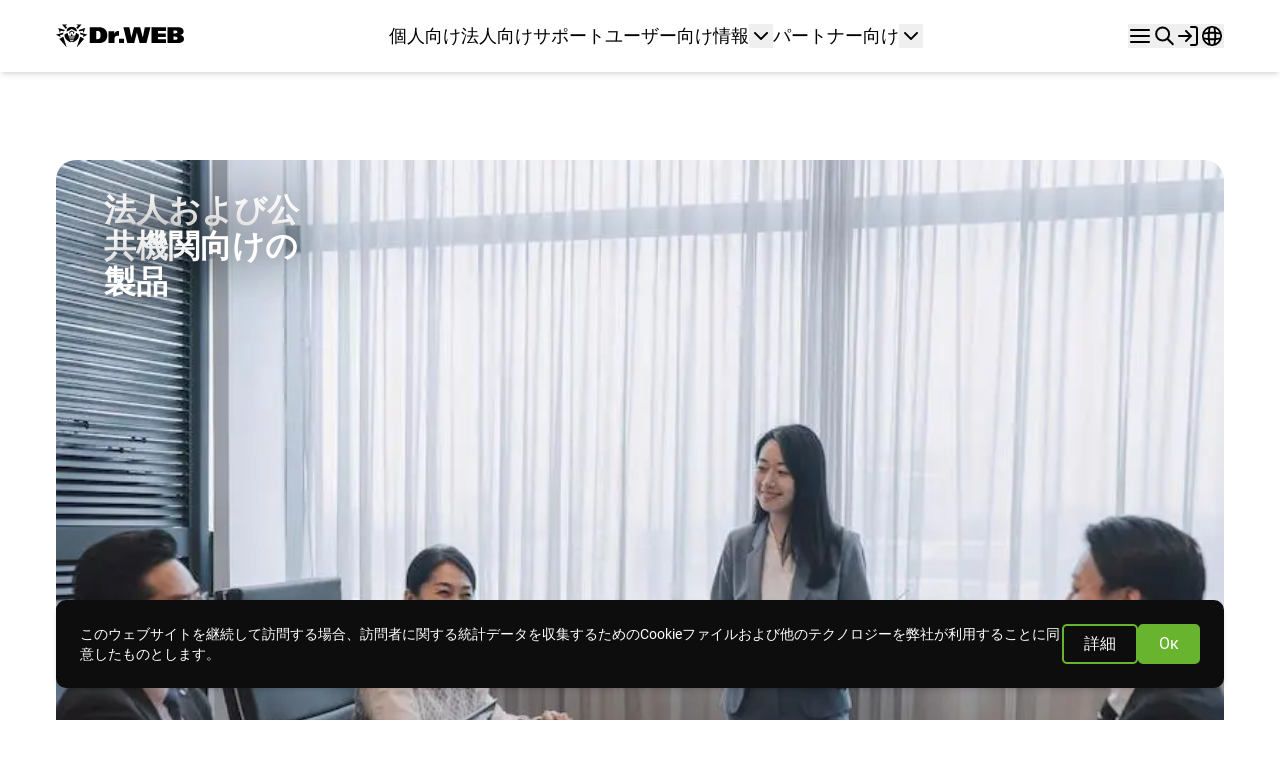

--- FILE ---
content_type: text/html; charset=UTF-8
request_url: https://drweb-antivirus.jp/page/27/
body_size: 17589
content:
<!DOCTYPE html>
<html lang="ja" data-loaded="false" data-scrolled="false" data-spmenu="closed">
<head>
<meta charset="utf-8">
<meta name="format-detection" content="telephone=no">
<meta http-equiv="X-UA-Compatible" content="IE=edge">
<meta name="viewport" content="width=device-width, viewport-fit=cover">
<title>Dr.WEB Anti-virus &#8211; Page 27 &#8211; DEFEND WHAT YOU CREATE</title>
<meta name='robots' content='max-image-preview:large' />
	<style>img:is([sizes="auto" i], [sizes^="auto," i]) { contain-intrinsic-size: 3000px 1500px }</style>
	<link rel="alternate" type="application/rss+xml" title="Dr.WEB Anti-virus &raquo; Feed" href="https://drweb-antivirus.jp/feed/" />
<link rel="alternate" type="application/rss+xml" title="Dr.WEB Anti-virus &raquo; Comments Feed" href="https://drweb-antivirus.jp/comments/feed/" />
		<!-- This site uses the Google Analytics by MonsterInsights plugin v9.6.1 - Using Analytics tracking - https://www.monsterinsights.com/ -->
							<script src="//www.googletagmanager.com/gtag/js?id=G-67Q3P6PC49"  data-cfasync="false" data-wpfc-render="false" type="text/javascript" async></script>
			<script data-cfasync="false" data-wpfc-render="false" type="text/javascript">
				var mi_version = '9.6.1';
				var mi_track_user = true;
				var mi_no_track_reason = '';
								var MonsterInsightsDefaultLocations = {"page_location":"https:\/\/drweb-antivirus.jp\/page\/27\/"};
								if ( typeof MonsterInsightsPrivacyGuardFilter === 'function' ) {
					var MonsterInsightsLocations = (typeof MonsterInsightsExcludeQuery === 'object') ? MonsterInsightsPrivacyGuardFilter( MonsterInsightsExcludeQuery ) : MonsterInsightsPrivacyGuardFilter( MonsterInsightsDefaultLocations );
				} else {
					var MonsterInsightsLocations = (typeof MonsterInsightsExcludeQuery === 'object') ? MonsterInsightsExcludeQuery : MonsterInsightsDefaultLocations;
				}

								var disableStrs = [
										'ga-disable-G-67Q3P6PC49',
									];

				/* Function to detect opted out users */
				function __gtagTrackerIsOptedOut() {
					for (var index = 0; index < disableStrs.length; index++) {
						if (document.cookie.indexOf(disableStrs[index] + '=true') > -1) {
							return true;
						}
					}

					return false;
				}

				/* Disable tracking if the opt-out cookie exists. */
				if (__gtagTrackerIsOptedOut()) {
					for (var index = 0; index < disableStrs.length; index++) {
						window[disableStrs[index]] = true;
					}
				}

				/* Opt-out function */
				function __gtagTrackerOptout() {
					for (var index = 0; index < disableStrs.length; index++) {
						document.cookie = disableStrs[index] + '=true; expires=Thu, 31 Dec 2099 23:59:59 UTC; path=/';
						window[disableStrs[index]] = true;
					}
				}

				if ('undefined' === typeof gaOptout) {
					function gaOptout() {
						__gtagTrackerOptout();
					}
				}
								window.dataLayer = window.dataLayer || [];

				window.MonsterInsightsDualTracker = {
					helpers: {},
					trackers: {},
				};
				if (mi_track_user) {
					function __gtagDataLayer() {
						dataLayer.push(arguments);
					}

					function __gtagTracker(type, name, parameters) {
						if (!parameters) {
							parameters = {};
						}

						if (parameters.send_to) {
							__gtagDataLayer.apply(null, arguments);
							return;
						}

						if (type === 'event') {
														parameters.send_to = monsterinsights_frontend.v4_id;
							var hookName = name;
							if (typeof parameters['event_category'] !== 'undefined') {
								hookName = parameters['event_category'] + ':' + name;
							}

							if (typeof MonsterInsightsDualTracker.trackers[hookName] !== 'undefined') {
								MonsterInsightsDualTracker.trackers[hookName](parameters);
							} else {
								__gtagDataLayer('event', name, parameters);
							}
							
						} else {
							__gtagDataLayer.apply(null, arguments);
						}
					}

					__gtagTracker('js', new Date());
					__gtagTracker('set', {
						'developer_id.dZGIzZG': true,
											});
					if ( MonsterInsightsLocations.page_location ) {
						__gtagTracker('set', MonsterInsightsLocations);
					}
										__gtagTracker('config', 'G-67Q3P6PC49', {"forceSSL":"true","link_attribution":"true"} );
															window.gtag = __gtagTracker;										(function () {
						/* https://developers.google.com/analytics/devguides/collection/analyticsjs/ */
						/* ga and __gaTracker compatibility shim. */
						var noopfn = function () {
							return null;
						};
						var newtracker = function () {
							return new Tracker();
						};
						var Tracker = function () {
							return null;
						};
						var p = Tracker.prototype;
						p.get = noopfn;
						p.set = noopfn;
						p.send = function () {
							var args = Array.prototype.slice.call(arguments);
							args.unshift('send');
							__gaTracker.apply(null, args);
						};
						var __gaTracker = function () {
							var len = arguments.length;
							if (len === 0) {
								return;
							}
							var f = arguments[len - 1];
							if (typeof f !== 'object' || f === null || typeof f.hitCallback !== 'function') {
								if ('send' === arguments[0]) {
									var hitConverted, hitObject = false, action;
									if ('event' === arguments[1]) {
										if ('undefined' !== typeof arguments[3]) {
											hitObject = {
												'eventAction': arguments[3],
												'eventCategory': arguments[2],
												'eventLabel': arguments[4],
												'value': arguments[5] ? arguments[5] : 1,
											}
										}
									}
									if ('pageview' === arguments[1]) {
										if ('undefined' !== typeof arguments[2]) {
											hitObject = {
												'eventAction': 'page_view',
												'page_path': arguments[2],
											}
										}
									}
									if (typeof arguments[2] === 'object') {
										hitObject = arguments[2];
									}
									if (typeof arguments[5] === 'object') {
										Object.assign(hitObject, arguments[5]);
									}
									if ('undefined' !== typeof arguments[1].hitType) {
										hitObject = arguments[1];
										if ('pageview' === hitObject.hitType) {
											hitObject.eventAction = 'page_view';
										}
									}
									if (hitObject) {
										action = 'timing' === arguments[1].hitType ? 'timing_complete' : hitObject.eventAction;
										hitConverted = mapArgs(hitObject);
										__gtagTracker('event', action, hitConverted);
									}
								}
								return;
							}

							function mapArgs(args) {
								var arg, hit = {};
								var gaMap = {
									'eventCategory': 'event_category',
									'eventAction': 'event_action',
									'eventLabel': 'event_label',
									'eventValue': 'event_value',
									'nonInteraction': 'non_interaction',
									'timingCategory': 'event_category',
									'timingVar': 'name',
									'timingValue': 'value',
									'timingLabel': 'event_label',
									'page': 'page_path',
									'location': 'page_location',
									'title': 'page_title',
									'referrer' : 'page_referrer',
								};
								for (arg in args) {
																		if (!(!args.hasOwnProperty(arg) || !gaMap.hasOwnProperty(arg))) {
										hit[gaMap[arg]] = args[arg];
									} else {
										hit[arg] = args[arg];
									}
								}
								return hit;
							}

							try {
								f.hitCallback();
							} catch (ex) {
							}
						};
						__gaTracker.create = newtracker;
						__gaTracker.getByName = newtracker;
						__gaTracker.getAll = function () {
							return [];
						};
						__gaTracker.remove = noopfn;
						__gaTracker.loaded = true;
						window['__gaTracker'] = __gaTracker;
					})();
									} else {
										console.log("");
					(function () {
						function __gtagTracker() {
							return null;
						}

						window['__gtagTracker'] = __gtagTracker;
						window['gtag'] = __gtagTracker;
					})();
									}
			</script>
				<!-- / Google Analytics by MonsterInsights -->
		<link rel='stylesheet' id='wp-block-library-css' href='https://drweb-antivirus.jp/wp-includes/css/dist/block-library/style.min.css?ver=6.8.1' type='text/css' media='all' />
<link rel='stylesheet' id='swell-icons-css' href='https://drweb-antivirus.jp/wp-content/themes/swell/build/css/swell-icons.css?ver=2.15.0' type='text/css' media='all' />
<link rel='stylesheet' id='main_style-css' href='https://drweb-antivirus.jp/wp-content/themes/swell/build/css/main.css?ver=2.15.0' type='text/css' media='all' />
<link rel='stylesheet' id='swell_blocks-css' href='https://drweb-antivirus.jp/wp-content/themes/swell/build/css/blocks.css?ver=2.15.0' type='text/css' media='all' />
<style id='swell_custom-inline-css' type='text/css'>
:root{--swl-fz--content:4vw;--swl-font_family:"游ゴシック体", "Yu Gothic", YuGothic, "Hiragino Kaku Gothic ProN", "Hiragino Sans", Meiryo, sans-serif;--swl-font_weight:500;--color_main:#57ad06;--color_text:#333;--color_link:#40ce33;--color_htag:#57ad06;--color_bg:#fdfdfd;--color_gradient1:#d8ffff;--color_gradient2:#87e7ff;--color_main_thin:rgba(109, 216, 8, 0.05 );--color_main_dark:rgba(65, 130, 5, 1 );--color_list_check:#57ad06;--color_list_num:#57ad06;--color_list_good:#86dd7b;--color_list_triangle:#f4e03a;--color_list_bad:#f36060;--color_faq_q:#d55656;--color_faq_a:#6599b7;--color_icon_good:#3cd250;--color_icon_good_bg:#ecffe9;--color_icon_bad:#4b73eb;--color_icon_bad_bg:#eafaff;--color_icon_info:#f578b4;--color_icon_info_bg:#fff0fa;--color_icon_announce:#ffa537;--color_icon_announce_bg:#fff5f0;--color_icon_pen:#7a7a7a;--color_icon_pen_bg:#f7f7f7;--color_icon_book:#787364;--color_icon_book_bg:#f8f6ef;--color_icon_point:#ffa639;--color_icon_check:#86d67c;--color_icon_batsu:#f36060;--color_icon_hatena:#5295cc;--color_icon_caution:#f7da38;--color_icon_memo:#84878a;--color_deep01:#e44141;--color_deep02:#3d79d5;--color_deep03:#63a84d;--color_deep04:#f09f4d;--color_pale01:#fff2f0;--color_pale02:#f3f8fd;--color_pale03:#f1f9ee;--color_pale04:#fdf9ee;--color_mark_blue:#b7e3ff;--color_mark_green:#bdf9c3;--color_mark_yellow:#fcf69f;--color_mark_orange:#ffddbc;--border01:solid 1px var(--color_main);--border02:double 4px var(--color_main);--border03:dashed 2px var(--color_border);--border04:solid 4px var(--color_gray);--card_posts_thumb_ratio:56.25%;--list_posts_thumb_ratio:61.805%;--big_posts_thumb_ratio:56.25%;--thumb_posts_thumb_ratio:61.805%;--blogcard_thumb_ratio:56.25%;--color_header_bg:#fdfdfd;--color_header_text:#333;--color_footer_bg:#fdfdfd;--color_footer_text:#333;--container_size:1200px;--article_size:900px;--logo_size_sp:48px;--logo_size_pc:40px;--logo_size_pcfix:32px;}.swl-cell-bg[data-icon="doubleCircle"]{--cell-icon-color:#ffc977}.swl-cell-bg[data-icon="circle"]{--cell-icon-color:#94e29c}.swl-cell-bg[data-icon="triangle"]{--cell-icon-color:#eeda2f}.swl-cell-bg[data-icon="close"]{--cell-icon-color:#ec9191}.swl-cell-bg[data-icon="hatena"]{--cell-icon-color:#93c9da}.swl-cell-bg[data-icon="check"]{--cell-icon-color:#94e29c}.swl-cell-bg[data-icon="line"]{--cell-icon-color:#9b9b9b}.cap_box[data-colset="col1"]{--capbox-color:#f59b5f;--capbox-color--bg:#fff8eb}.cap_box[data-colset="col2"]{--capbox-color:#5fb9f5;--capbox-color--bg:#edf5ff}.cap_box[data-colset="col3"]{--capbox-color:#2fcd90;--capbox-color--bg:#eafaf2}.red_{--the-btn-color:#f74a4a;--the-btn-color2:#ffbc49;--the-solid-shadow: rgba(185, 56, 56, 1 )}.blue_{--the-btn-color:#338df4;--the-btn-color2:#35eaff;--the-solid-shadow: rgba(38, 106, 183, 1 )}.green_{--the-btn-color:#62d847;--the-btn-color2:#7bf7bd;--the-solid-shadow: rgba(74, 162, 53, 1 )}.is-style-btn_normal{--the-btn-radius:80px}.is-style-btn_solid{--the-btn-radius:80px}.is-style-btn_shiny{--the-btn-radius:80px}.is-style-btn_line{--the-btn-radius:80px}.post_content blockquote{padding:1.5em 2em 1.5em 3em}.post_content blockquote::before{content:"";display:block;width:5px;height:calc(100% - 3em);top:1.5em;left:1.5em;border-left:solid 1px rgba(180,180,180,.75);border-right:solid 1px rgba(180,180,180,.75);}.mark_blue{background:-webkit-linear-gradient(transparent 64%,var(--color_mark_blue) 0%);background:linear-gradient(transparent 64%,var(--color_mark_blue) 0%)}.mark_green{background:-webkit-linear-gradient(transparent 64%,var(--color_mark_green) 0%);background:linear-gradient(transparent 64%,var(--color_mark_green) 0%)}.mark_yellow{background:-webkit-linear-gradient(transparent 64%,var(--color_mark_yellow) 0%);background:linear-gradient(transparent 64%,var(--color_mark_yellow) 0%)}.mark_orange{background:-webkit-linear-gradient(transparent 64%,var(--color_mark_orange) 0%);background:linear-gradient(transparent 64%,var(--color_mark_orange) 0%)}[class*="is-style-icon_"]{color:#333;border-width:0}[class*="is-style-big_icon_"]{border-width:2px;border-style:solid}[data-col="gray"] .c-balloon__text{background:#f7f7f7;border-color:#ccc}[data-col="gray"] .c-balloon__before{border-right-color:#f7f7f7}[data-col="green"] .c-balloon__text{background:#d1f8c2;border-color:#9ddd93}[data-col="green"] .c-balloon__before{border-right-color:#d1f8c2}[data-col="blue"] .c-balloon__text{background:#e2f6ff;border-color:#93d2f0}[data-col="blue"] .c-balloon__before{border-right-color:#e2f6ff}[data-col="red"] .c-balloon__text{background:#ffebeb;border-color:#f48789}[data-col="red"] .c-balloon__before{border-right-color:#ffebeb}[data-col="yellow"] .c-balloon__text{background:#f9f7d2;border-color:#fbe593}[data-col="yellow"] .c-balloon__before{border-right-color:#f9f7d2}.-type-list2 .p-postList__body::after,.-type-big .p-postList__body::after{content: "READ MORE »";}.c-postThumb__cat{background-color:#57ad06;color:#fff;background-image: repeating-linear-gradient(-45deg,rgba(255,255,255,.1),rgba(255,255,255,.1) 6px,transparent 6px,transparent 12px)}.post_content h2:where(:not([class^="swell-block-"]):not(.faq_q):not(.p-postList__title)){background:var(--color_htag);padding:.75em 1em;color:#fff}.post_content h2:where(:not([class^="swell-block-"]):not(.faq_q):not(.p-postList__title))::before{position:absolute;display:block;pointer-events:none;content:"";top:-4px;left:0;width:100%;height:calc(100% + 4px);box-sizing:content-box;border-top:solid 2px var(--color_htag);border-bottom:solid 2px var(--color_htag)}.post_content h3:where(:not([class^="swell-block-"]):not(.faq_q):not(.p-postList__title)){padding:0 .5em .5em}.post_content h3:where(:not([class^="swell-block-"]):not(.faq_q):not(.p-postList__title))::before{content:"";width:100%;height:2px;background: repeating-linear-gradient(90deg, var(--color_htag) 0%, var(--color_htag) 29.3%, rgba(150,150,150,.2) 29.3%, rgba(150,150,150,.2) 100%)}.post_content h4:where(:not([class^="swell-block-"]):not(.faq_q):not(.p-postList__title)){padding:0 0 0 16px;border-left:solid 2px var(--color_htag)}.l-header{box-shadow: 0 1px 4px rgba(0,0,0,.12)}.l-header__bar{color:#fff;background:var(--color_main)}.l-header__menuBtn{order:1}.l-header__customBtn{order:3}.c-gnav a::after{background:var(--color_main);width:100%;height:2px;transform:scaleX(0)}.p-spHeadMenu .menu-item.-current{border-bottom-color:var(--color_main)}.c-gnav > li:hover > a::after,.c-gnav > .-current > a::after{transform: scaleX(1)}.c-gnav .sub-menu{color:#333;background:#fff}.l-fixHeader::before{opacity:1}#pagetop{border-radius:50%}.c-widget__title.-spmenu{padding:.5em .75em;border-radius:var(--swl-radius--2, 0px);background:var(--color_main);color:#fff;}.c-widget__title.-footer{padding:.5em}.c-widget__title.-footer::before{content:"";bottom:0;left:0;width:40%;z-index:1;background:var(--color_main)}.c-widget__title.-footer::after{content:"";bottom:0;left:0;width:100%;background:var(--color_border)}.c-secTitle{border-left:solid 2px var(--color_main);padding:0em .75em}.p-spMenu{color:#333}.p-spMenu__inner::before{background:#fdfdfd;opacity:1}.p-spMenu__overlay{background:#000;opacity:0.6}[class*="page-numbers"]{color:#fff;background-color:#dedede}a{text-decoration: none}.l-topTitleArea.c-filterLayer::before{background-color:#000;opacity:0.2;content:""}@media screen and (min-width: 960px){:root{}}@media screen and (max-width: 959px){:root{}.l-header__logo{order:2;text-align:center}}@media screen and (min-width: 600px){:root{--swl-fz--content:16px;}}@media screen and (max-width: 599px){:root{}}@media (min-width: 1108px) {.alignwide{left:-100px;width:calc(100% + 200px);}}@media (max-width: 1108px) {.-sidebar-off .swell-block-fullWide__inner.l-container .alignwide{left:0px;width:100%;}}.l-fixHeader .l-fixHeader__gnav{order:0}[data-scrolled=true] .l-fixHeader[data-ready]{opacity:1;-webkit-transform:translateY(0)!important;transform:translateY(0)!important;visibility:visible}.-body-solid .l-fixHeader{box-shadow:0 2px 4px var(--swl-color_shadow)}.l-fixHeader__inner{align-items:stretch;color:var(--color_header_text);display:flex;padding-bottom:0;padding-top:0;position:relative;z-index:1}.l-fixHeader__logo{align-items:center;display:flex;line-height:1;margin-right:24px;order:0;padding:16px 0}.is-style-btn_normal a,.is-style-btn_shiny a{box-shadow:var(--swl-btn_shadow)}.c-shareBtns__btn,.is-style-balloon>.c-tabList .c-tabList__button,.p-snsCta,[class*=page-numbers]{box-shadow:var(--swl-box_shadow)}.p-articleThumb__img,.p-articleThumb__youtube{box-shadow:var(--swl-img_shadow)}.p-pickupBanners__item .c-bannerLink,.p-postList__thumb{box-shadow:0 2px 8px rgba(0,0,0,.1),0 4px 4px -4px rgba(0,0,0,.1)}.p-postList.-w-ranking li:before{background-image:repeating-linear-gradient(-45deg,hsla(0,0%,100%,.1),hsla(0,0%,100%,.1) 6px,transparent 0,transparent 12px);box-shadow:1px 1px 4px rgba(0,0,0,.2)}.l-header__bar{position:relative;width:100%}.l-header__bar .c-catchphrase{color:inherit;font-size:12px;letter-spacing:var(--swl-letter_spacing,.2px);line-height:14px;margin-right:auto;overflow:hidden;padding:4px 0;white-space:nowrap;width:50%}.l-header__bar .c-iconList .c-iconList__link{margin:0;padding:4px 6px}.l-header__barInner{align-items:center;display:flex;justify-content:flex-end}@media (min-width:960px){.-series .l-header__inner{align-items:stretch;display:flex}.-series .l-header__logo{align-items:center;display:flex;flex-wrap:wrap;margin-right:24px;padding:16px 0}.-series .l-header__logo .c-catchphrase{font-size:13px;padding:4px 0}.-series .c-headLogo{margin-right:16px}.-series-right .l-header__inner{justify-content:space-between}.-series-right .c-gnavWrap{margin-left:auto}.-series-right .w-header{margin-left:12px}.-series-left .w-header{margin-left:auto}}@media (min-width:960px) and (min-width:600px){.-series .c-headLogo{max-width:400px}}.c-gnav .sub-menu a:before,.c-listMenu a:before{-webkit-font-smoothing:antialiased;-moz-osx-font-smoothing:grayscale;font-family:icomoon!important;font-style:normal;font-variant:normal;font-weight:400;line-height:1;text-transform:none}.c-submenuToggleBtn{display:none}.c-listMenu a{padding:.75em 1em .75em 1.5em;transition:padding .25s}.c-listMenu a:hover{padding-left:1.75em;padding-right:.75em}.c-gnav .sub-menu a:before,.c-listMenu a:before{color:inherit;content:"\e921";display:inline-block;left:2px;position:absolute;top:50%;-webkit-transform:translateY(-50%);transform:translateY(-50%);vertical-align:middle}.widget_categories>ul>.cat-item>a,.wp-block-categories-list>li>a{padding-left:1.75em}.c-listMenu .children,.c-listMenu .sub-menu{margin:0}.c-listMenu .children a,.c-listMenu .sub-menu a{font-size:.9em;padding-left:2.5em}.c-listMenu .children a:before,.c-listMenu .sub-menu a:before{left:1em}.c-listMenu .children a:hover,.c-listMenu .sub-menu a:hover{padding-left:2.75em}.c-listMenu .children ul a,.c-listMenu .sub-menu ul a{padding-left:3.25em}.c-listMenu .children ul a:before,.c-listMenu .sub-menu ul a:before{left:1.75em}.c-listMenu .children ul a:hover,.c-listMenu .sub-menu ul a:hover{padding-left:3.5em}.c-gnav li:hover>.sub-menu{opacity:1;visibility:visible}.c-gnav .sub-menu:before{background:inherit;content:"";height:100%;left:0;position:absolute;top:0;width:100%;z-index:0}.c-gnav .sub-menu .sub-menu{left:100%;top:0;z-index:-1}.c-gnav .sub-menu a{padding-left:2em}.c-gnav .sub-menu a:before{left:.5em}.c-gnav .sub-menu a:hover .ttl{left:4px}:root{--color_content_bg:var(--color_bg);}.c-widget__title.-side{padding:.5em}.c-widget__title.-side::before{content:"";bottom:0;left:0;width:40%;z-index:1;background:var(--color_main)}.c-widget__title.-side::after{content:"";bottom:0;left:0;width:100%;background:var(--color_border)}@media screen and (min-width: 960px){:root{}}@media screen and (max-width: 959px){:root{}}@media screen and (min-width: 600px){:root{}}@media screen and (max-width: 599px){:root{}}.swell-block-fullWide__inner.l-container{--swl-fw_inner_pad:var(--swl-pad_container,0px)}@media (min-width:960px){.-sidebar-on .l-content .alignfull,.-sidebar-on .l-content .alignwide{left:-16px;width:calc(100% + 32px)}.swell-block-fullWide__inner.l-article{--swl-fw_inner_pad:var(--swl-pad_post_content,0px)}.-sidebar-on .swell-block-fullWide__inner .alignwide{left:0;width:100%}.-sidebar-on .swell-block-fullWide__inner .alignfull{left:calc(0px - var(--swl-fw_inner_pad, 0))!important;margin-left:0!important;margin-right:0!important;width:calc(100% + var(--swl-fw_inner_pad, 0)*2)!important}}
</style>
<link rel='stylesheet' id='swell-parts/footer-css' href='https://drweb-antivirus.jp/wp-content/themes/swell/build/css/modules/parts/footer.css?ver=2.15.0' type='text/css' media='all' />
<link rel='stylesheet' id='swell-page/home-css' href='https://drweb-antivirus.jp/wp-content/themes/swell/build/css/modules/page/home.css?ver=2.15.0' type='text/css' media='all' />
<style id='classic-theme-styles-inline-css' type='text/css'>
/*! This file is auto-generated */
.wp-block-button__link{color:#fff;background-color:#32373c;border-radius:9999px;box-shadow:none;text-decoration:none;padding:calc(.667em + 2px) calc(1.333em + 2px);font-size:1.125em}.wp-block-file__button{background:#32373c;color:#fff;text-decoration:none}
</style>
<style id='global-styles-inline-css' type='text/css'>
:root{--wp--preset--aspect-ratio--square: 1;--wp--preset--aspect-ratio--4-3: 4/3;--wp--preset--aspect-ratio--3-4: 3/4;--wp--preset--aspect-ratio--3-2: 3/2;--wp--preset--aspect-ratio--2-3: 2/3;--wp--preset--aspect-ratio--16-9: 16/9;--wp--preset--aspect-ratio--9-16: 9/16;--wp--preset--color--black: #000;--wp--preset--color--cyan-bluish-gray: #abb8c3;--wp--preset--color--white: #fff;--wp--preset--color--pale-pink: #f78da7;--wp--preset--color--vivid-red: #cf2e2e;--wp--preset--color--luminous-vivid-orange: #ff6900;--wp--preset--color--luminous-vivid-amber: #fcb900;--wp--preset--color--light-green-cyan: #7bdcb5;--wp--preset--color--vivid-green-cyan: #00d084;--wp--preset--color--pale-cyan-blue: #8ed1fc;--wp--preset--color--vivid-cyan-blue: #0693e3;--wp--preset--color--vivid-purple: #9b51e0;--wp--preset--color--swl-main: var(--color_main);--wp--preset--color--swl-main-thin: var(--color_main_thin);--wp--preset--color--swl-gray: var(--color_gray);--wp--preset--color--swl-deep-01: var(--color_deep01);--wp--preset--color--swl-deep-02: var(--color_deep02);--wp--preset--color--swl-deep-03: var(--color_deep03);--wp--preset--color--swl-deep-04: var(--color_deep04);--wp--preset--color--swl-pale-01: var(--color_pale01);--wp--preset--color--swl-pale-02: var(--color_pale02);--wp--preset--color--swl-pale-03: var(--color_pale03);--wp--preset--color--swl-pale-04: var(--color_pale04);--wp--preset--gradient--vivid-cyan-blue-to-vivid-purple: linear-gradient(135deg,rgba(6,147,227,1) 0%,rgb(155,81,224) 100%);--wp--preset--gradient--light-green-cyan-to-vivid-green-cyan: linear-gradient(135deg,rgb(122,220,180) 0%,rgb(0,208,130) 100%);--wp--preset--gradient--luminous-vivid-amber-to-luminous-vivid-orange: linear-gradient(135deg,rgba(252,185,0,1) 0%,rgba(255,105,0,1) 100%);--wp--preset--gradient--luminous-vivid-orange-to-vivid-red: linear-gradient(135deg,rgba(255,105,0,1) 0%,rgb(207,46,46) 100%);--wp--preset--gradient--very-light-gray-to-cyan-bluish-gray: linear-gradient(135deg,rgb(238,238,238) 0%,rgb(169,184,195) 100%);--wp--preset--gradient--cool-to-warm-spectrum: linear-gradient(135deg,rgb(74,234,220) 0%,rgb(151,120,209) 20%,rgb(207,42,186) 40%,rgb(238,44,130) 60%,rgb(251,105,98) 80%,rgb(254,248,76) 100%);--wp--preset--gradient--blush-light-purple: linear-gradient(135deg,rgb(255,206,236) 0%,rgb(152,150,240) 100%);--wp--preset--gradient--blush-bordeaux: linear-gradient(135deg,rgb(254,205,165) 0%,rgb(254,45,45) 50%,rgb(107,0,62) 100%);--wp--preset--gradient--luminous-dusk: linear-gradient(135deg,rgb(255,203,112) 0%,rgb(199,81,192) 50%,rgb(65,88,208) 100%);--wp--preset--gradient--pale-ocean: linear-gradient(135deg,rgb(255,245,203) 0%,rgb(182,227,212) 50%,rgb(51,167,181) 100%);--wp--preset--gradient--electric-grass: linear-gradient(135deg,rgb(202,248,128) 0%,rgb(113,206,126) 100%);--wp--preset--gradient--midnight: linear-gradient(135deg,rgb(2,3,129) 0%,rgb(40,116,252) 100%);--wp--preset--font-size--small: 0.9em;--wp--preset--font-size--medium: 1.1em;--wp--preset--font-size--large: 1.25em;--wp--preset--font-size--x-large: 42px;--wp--preset--font-size--xs: 0.75em;--wp--preset--font-size--huge: 1.6em;--wp--preset--spacing--20: 0.44rem;--wp--preset--spacing--30: 0.67rem;--wp--preset--spacing--40: 1rem;--wp--preset--spacing--50: 1.5rem;--wp--preset--spacing--60: 2.25rem;--wp--preset--spacing--70: 3.38rem;--wp--preset--spacing--80: 5.06rem;--wp--preset--shadow--natural: 6px 6px 9px rgba(0, 0, 0, 0.2);--wp--preset--shadow--deep: 12px 12px 50px rgba(0, 0, 0, 0.4);--wp--preset--shadow--sharp: 6px 6px 0px rgba(0, 0, 0, 0.2);--wp--preset--shadow--outlined: 6px 6px 0px -3px rgba(255, 255, 255, 1), 6px 6px rgba(0, 0, 0, 1);--wp--preset--shadow--crisp: 6px 6px 0px rgba(0, 0, 0, 1);}:where(.is-layout-flex){gap: 0.5em;}:where(.is-layout-grid){gap: 0.5em;}body .is-layout-flex{display: flex;}.is-layout-flex{flex-wrap: wrap;align-items: center;}.is-layout-flex > :is(*, div){margin: 0;}body .is-layout-grid{display: grid;}.is-layout-grid > :is(*, div){margin: 0;}:where(.wp-block-columns.is-layout-flex){gap: 2em;}:where(.wp-block-columns.is-layout-grid){gap: 2em;}:where(.wp-block-post-template.is-layout-flex){gap: 1.25em;}:where(.wp-block-post-template.is-layout-grid){gap: 1.25em;}.has-black-color{color: var(--wp--preset--color--black) !important;}.has-cyan-bluish-gray-color{color: var(--wp--preset--color--cyan-bluish-gray) !important;}.has-white-color{color: var(--wp--preset--color--white) !important;}.has-pale-pink-color{color: var(--wp--preset--color--pale-pink) !important;}.has-vivid-red-color{color: var(--wp--preset--color--vivid-red) !important;}.has-luminous-vivid-orange-color{color: var(--wp--preset--color--luminous-vivid-orange) !important;}.has-luminous-vivid-amber-color{color: var(--wp--preset--color--luminous-vivid-amber) !important;}.has-light-green-cyan-color{color: var(--wp--preset--color--light-green-cyan) !important;}.has-vivid-green-cyan-color{color: var(--wp--preset--color--vivid-green-cyan) !important;}.has-pale-cyan-blue-color{color: var(--wp--preset--color--pale-cyan-blue) !important;}.has-vivid-cyan-blue-color{color: var(--wp--preset--color--vivid-cyan-blue) !important;}.has-vivid-purple-color{color: var(--wp--preset--color--vivid-purple) !important;}.has-black-background-color{background-color: var(--wp--preset--color--black) !important;}.has-cyan-bluish-gray-background-color{background-color: var(--wp--preset--color--cyan-bluish-gray) !important;}.has-white-background-color{background-color: var(--wp--preset--color--white) !important;}.has-pale-pink-background-color{background-color: var(--wp--preset--color--pale-pink) !important;}.has-vivid-red-background-color{background-color: var(--wp--preset--color--vivid-red) !important;}.has-luminous-vivid-orange-background-color{background-color: var(--wp--preset--color--luminous-vivid-orange) !important;}.has-luminous-vivid-amber-background-color{background-color: var(--wp--preset--color--luminous-vivid-amber) !important;}.has-light-green-cyan-background-color{background-color: var(--wp--preset--color--light-green-cyan) !important;}.has-vivid-green-cyan-background-color{background-color: var(--wp--preset--color--vivid-green-cyan) !important;}.has-pale-cyan-blue-background-color{background-color: var(--wp--preset--color--pale-cyan-blue) !important;}.has-vivid-cyan-blue-background-color{background-color: var(--wp--preset--color--vivid-cyan-blue) !important;}.has-vivid-purple-background-color{background-color: var(--wp--preset--color--vivid-purple) !important;}.has-black-border-color{border-color: var(--wp--preset--color--black) !important;}.has-cyan-bluish-gray-border-color{border-color: var(--wp--preset--color--cyan-bluish-gray) !important;}.has-white-border-color{border-color: var(--wp--preset--color--white) !important;}.has-pale-pink-border-color{border-color: var(--wp--preset--color--pale-pink) !important;}.has-vivid-red-border-color{border-color: var(--wp--preset--color--vivid-red) !important;}.has-luminous-vivid-orange-border-color{border-color: var(--wp--preset--color--luminous-vivid-orange) !important;}.has-luminous-vivid-amber-border-color{border-color: var(--wp--preset--color--luminous-vivid-amber) !important;}.has-light-green-cyan-border-color{border-color: var(--wp--preset--color--light-green-cyan) !important;}.has-vivid-green-cyan-border-color{border-color: var(--wp--preset--color--vivid-green-cyan) !important;}.has-pale-cyan-blue-border-color{border-color: var(--wp--preset--color--pale-cyan-blue) !important;}.has-vivid-cyan-blue-border-color{border-color: var(--wp--preset--color--vivid-cyan-blue) !important;}.has-vivid-purple-border-color{border-color: var(--wp--preset--color--vivid-purple) !important;}.has-vivid-cyan-blue-to-vivid-purple-gradient-background{background: var(--wp--preset--gradient--vivid-cyan-blue-to-vivid-purple) !important;}.has-light-green-cyan-to-vivid-green-cyan-gradient-background{background: var(--wp--preset--gradient--light-green-cyan-to-vivid-green-cyan) !important;}.has-luminous-vivid-amber-to-luminous-vivid-orange-gradient-background{background: var(--wp--preset--gradient--luminous-vivid-amber-to-luminous-vivid-orange) !important;}.has-luminous-vivid-orange-to-vivid-red-gradient-background{background: var(--wp--preset--gradient--luminous-vivid-orange-to-vivid-red) !important;}.has-very-light-gray-to-cyan-bluish-gray-gradient-background{background: var(--wp--preset--gradient--very-light-gray-to-cyan-bluish-gray) !important;}.has-cool-to-warm-spectrum-gradient-background{background: var(--wp--preset--gradient--cool-to-warm-spectrum) !important;}.has-blush-light-purple-gradient-background{background: var(--wp--preset--gradient--blush-light-purple) !important;}.has-blush-bordeaux-gradient-background{background: var(--wp--preset--gradient--blush-bordeaux) !important;}.has-luminous-dusk-gradient-background{background: var(--wp--preset--gradient--luminous-dusk) !important;}.has-pale-ocean-gradient-background{background: var(--wp--preset--gradient--pale-ocean) !important;}.has-electric-grass-gradient-background{background: var(--wp--preset--gradient--electric-grass) !important;}.has-midnight-gradient-background{background: var(--wp--preset--gradient--midnight) !important;}.has-small-font-size{font-size: var(--wp--preset--font-size--small) !important;}.has-medium-font-size{font-size: var(--wp--preset--font-size--medium) !important;}.has-large-font-size{font-size: var(--wp--preset--font-size--large) !important;}.has-x-large-font-size{font-size: var(--wp--preset--font-size--x-large) !important;}
:where(.wp-block-post-template.is-layout-flex){gap: 1.25em;}:where(.wp-block-post-template.is-layout-grid){gap: 1.25em;}
:where(.wp-block-columns.is-layout-flex){gap: 2em;}:where(.wp-block-columns.is-layout-grid){gap: 2em;}
:root :where(.wp-block-pullquote){font-size: 1.5em;line-height: 1.6;}
</style>
<script type="text/javascript" src="https://drweb-antivirus.jp/wp-content/plugins/google-analytics-for-wordpress/assets/js/frontend-gtag.min.js?ver=9.6.1" id="monsterinsights-frontend-script-js" async="async" data-wp-strategy="async"></script>
<script data-cfasync="false" data-wpfc-render="false" type="text/javascript" id='monsterinsights-frontend-script-js-extra'>/* <![CDATA[ */
var monsterinsights_frontend = {"js_events_tracking":"true","download_extensions":"doc,pdf,ppt,zip,xls,docx,pptx,xlsx","inbound_paths":"[{\"path\":\"\\\/go\\\/\",\"label\":\"affiliate\"},{\"path\":\"\\\/recommend\\\/\",\"label\":\"affiliate\"}]","home_url":"https:\/\/drweb-antivirus.jp","hash_tracking":"false","v4_id":"G-67Q3P6PC49"};/* ]]> */
</script>

<noscript><link href="https://drweb-antivirus.jp/wp-content/themes/swell/build/css/noscript.css" rel="stylesheet"></noscript>
<link rel="https://api.w.org/" href="https://drweb-antivirus.jp/wp-json/" /><!-- Favicon Rotator -->
<link rel="shortcut icon" href="https://drweb-antivirus.jp/wp-content/uploads/2021/02/logo-16x16.png" />
<link rel="apple-touch-icon-precomposed" href="https://drweb-antivirus.jp/wp-content/uploads/2021/02/logo.png" />
<!-- End Favicon Rotator -->

<link rel="stylesheet" href="https://drweb-antivirus.jp/wp-content/themes/swell/build/css/print.css" media="print" >
<!-- test3 -->
<script>
window.location.replace("https://www.drweb.co.jp/");
</script>
</head>
<body>
<div id="body_wrap" class="home blog paged paged-27 wp-theme-swell -body-solid -index-off -sidebar-on -frame-off top" >
<div id="sp_menu" class="p-spMenu -left">
	<div class="p-spMenu__inner">
		<div class="p-spMenu__closeBtn">
			<button class="c-iconBtn -menuBtn c-plainBtn" data-onclick="toggleMenu" aria-label="メニューを閉じる">
				<i class="c-iconBtn__icon icon-close-thin"></i>
			</button>
		</div>
		<div class="p-spMenu__body">
			<div class="c-widget__title -spmenu">
				MENU			</div>
			<div class="p-spMenu__nav">
				<ul class="c-spnav c-listMenu"><li class="menu-item menu-item-type-custom menu-item-object-custom menu-item-160"><a href="https://www.drweb.co.jp/"><b>公式ページ</b></a></li>
<li class="menu-item menu-item-type-custom menu-item-object-custom menu-item-has-children menu-item-51"><a href="https://www.drweb.co.jp/">製品情報</a>
<ul class="sub-menu">
	<li class="menu-item menu-item-type-custom menu-item-object-custom menu-item-321"><a href="https://support.drweb.co.jp/lifecycle/?fbclid=IwAR1fRuxLJ5OxoE3DrOFkAUivzRg9KMuNaWrtmvVCXl1nYr4ve2CaHGMGQlA">製品サポート期間</a></li>
</ul>
</li>
<li class="menu-item menu-item-type-post_type menu-item-object-page menu-item-95"><a href="https://drweb-antivirus.jp/avd_free_3month/">3か月無償提供</a></li>
<li class="menu-item menu-item-type-post_type menu-item-object-page menu-item-has-children menu-item-264"><a href="https://drweb-antivirus.jp/doc/">資料</a>
<ul class="sub-menu">
	<li class="menu-item menu-item-type-post_type menu-item-object-page menu-item-267"><a href="https://drweb-antivirus.jp/doc/dr-web/">資料ダウンロード>Dr.Webとは？</a></li>
	<li class="menu-item menu-item-type-post_type menu-item-object-page menu-item-266"><a href="https://drweb-antivirus.jp/doc/product/">資料ダウンロード＞製品説明資料</a></li>
	<li class="menu-item menu-item-type-post_type menu-item-object-page menu-item-265"><a href="https://drweb-antivirus.jp/doc/implementation/">資料ダウンロード>導入関連資料</a></li>
	<li class="menu-item menu-item-type-post_type menu-item-object-page menu-item-537"><a href="https://drweb-antivirus.jp/doc/brochure/">資料ダウンロード＞リーフレット</a></li>
	<li class="menu-item menu-item-type-custom menu-item-object-custom menu-item-323"><a href="https://support.drweb.co.jp/lifecycle/?fbclid=IwAR1fRuxLJ5OxoE3DrOFkAUivzRg9KMuNaWrtmvVCXl1nYr4ve2CaHGMGQlA">製品サポート期間</a></li>
	<li class="menu-item menu-item-type-taxonomy menu-item-object-category menu-item-1219"><a href="https://drweb-antivirus.jp/category/youtube_doc/">YouTube資料</a></li>
</ul>
</li>
<li class="menu-item menu-item-type-post_type menu-item-object-page menu-item-43"><a href="https://drweb-antivirus.jp/guide/">各種ガイド</a></li>
<li class="menu-item menu-item-type-taxonomy menu-item-object-category menu-item-209"><a href="https://drweb-antivirus.jp/category/report/">ウイルスレポート</a></li>
<li class="menu-item menu-item-type-taxonomy menu-item-object-category menu-item-has-children menu-item-62"><a href="https://drweb-antivirus.jp/category/colum/">コラム</a>
<ul class="sub-menu">
	<li class="menu-item menu-item-type-taxonomy menu-item-object-category menu-item-63"><a href="https://drweb-antivirus.jp/category/colum/president_blog/">代表 森周 Note</a></li>
	<li class="menu-item menu-item-type-taxonomy menu-item-object-category menu-item-65"><a href="https://drweb-antivirus.jp/category/colum/networld_column/">ネットワールド・コラム</a></li>
	<li class="menu-item menu-item-type-taxonomy menu-item-object-category menu-item-64"><a href="https://drweb-antivirus.jp/category/colum/mynavi/">マイナビニュース連載</a></li>
	<li class="menu-item menu-item-type-taxonomy menu-item-object-category menu-item-283"><a href="https://drweb-antivirus.jp/category/colum/nanba_columm/">穂苅智哉氏のコラム</a></li>
</ul>
</li>
<li class="menu-item menu-item-type-taxonomy menu-item-object-category menu-item-99"><a href="https://drweb-antivirus.jp/category/jirei/">導入事例</a></li>
<li class="menu-item menu-item-type-taxonomy menu-item-object-category menu-item-276"><a href="https://drweb-antivirus.jp/category/mag/">メルマガ</a></li>
<li class="menu-item menu-item-type-custom menu-item-object-custom menu-item-50"><a href="https://company.drweb.co.jp/contacts/tokyo/">お問合せ</a></li>
</ul>			</div>
					</div>
	</div>
	<div class="p-spMenu__overlay c-overlay" data-onclick="toggleMenu"></div>
</div>
<header id="header" class="l-header -series -series-right" data-spfix="1">
	<div class="l-header__bar pc_">
	<div class="l-header__barInner l-container">
		<div class="c-catchphrase">DEFEND WHAT YOU CREATE</div><ul class="c-iconList">
						<li class="c-iconList__item -facebook">
						<a href="https://www.facebook.com/DoctorWebPacific" target="_blank" rel="noopener" class="c-iconList__link u-fz-14 hov-flash" aria-label="facebook">
							<i class="c-iconList__icon icon-facebook" role="presentation"></i>
						</a>
					</li>
									<li class="c-iconList__item -twitter-x">
						<a href="https://twitter.com/DrWebPacific" target="_blank" rel="noopener" class="c-iconList__link u-fz-14 hov-flash" aria-label="twitter-x">
							<i class="c-iconList__icon icon-twitter-x" role="presentation"></i>
						</a>
					</li>
									<li class="c-iconList__item -rss">
						<a href="https://drweb-antivirus.jp/feed/" target="_blank" rel="noopener" class="c-iconList__link u-fz-14 hov-flash" aria-label="rss">
							<i class="c-iconList__icon icon-rss" role="presentation"></i>
						</a>
					</li>
									<li class="c-iconList__item -search">
						<button class="c-iconList__link c-plainBtn u-fz-14 hov-flash" data-onclick="toggleSearch" aria-label="検索">
							<i class="c-iconList__icon icon-search" role="presentation"></i>
						</button>
					</li>
				</ul>
	</div>
</div>
	<div class="l-header__inner l-container">
		<div class="l-header__logo">
			<h1 class="c-headLogo -img"><a href="https://drweb-antivirus.jp/" title="Dr.WEB Anti-virus" class="c-headLogo__link" rel="home"><img width="275" height="55"  src="https://drweb-antivirus.jp/wp-content/uploads/2021/01/drweblogo.jpg" alt="Dr.WEB Anti-virus" class="c-headLogo__img" sizes="(max-width: 959px) 50vw, 800px" decoding="async" loading="eager" ></a></h1>					</div>
		<nav id="gnav" class="l-header__gnav c-gnavWrap">
					<ul class="c-gnav">
			<li class="menu-item menu-item-type-custom menu-item-object-custom menu-item-160"><a href="https://www.drweb.co.jp/"><span class="ttl"><b>公式ページ</b></span></a></li>
<li class="menu-item menu-item-type-custom menu-item-object-custom menu-item-has-children menu-item-51"><a href="https://www.drweb.co.jp/"><span class="ttl">製品情報</span></a>
<ul class="sub-menu">
	<li class="menu-item menu-item-type-custom menu-item-object-custom menu-item-321"><a href="https://support.drweb.co.jp/lifecycle/?fbclid=IwAR1fRuxLJ5OxoE3DrOFkAUivzRg9KMuNaWrtmvVCXl1nYr4ve2CaHGMGQlA"><span class="ttl">製品サポート期間</span></a></li>
</ul>
</li>
<li class="menu-item menu-item-type-post_type menu-item-object-page menu-item-95"><a href="https://drweb-antivirus.jp/avd_free_3month/"><span class="ttl">3か月無償提供</span></a></li>
<li class="menu-item menu-item-type-post_type menu-item-object-page menu-item-has-children menu-item-264"><a href="https://drweb-antivirus.jp/doc/"><span class="ttl">資料</span></a>
<ul class="sub-menu">
	<li class="menu-item menu-item-type-post_type menu-item-object-page menu-item-267"><a href="https://drweb-antivirus.jp/doc/dr-web/"><span class="ttl">資料ダウンロード>Dr.Webとは？</span></a></li>
	<li class="menu-item menu-item-type-post_type menu-item-object-page menu-item-266"><a href="https://drweb-antivirus.jp/doc/product/"><span class="ttl">資料ダウンロード＞製品説明資料</span></a></li>
	<li class="menu-item menu-item-type-post_type menu-item-object-page menu-item-265"><a href="https://drweb-antivirus.jp/doc/implementation/"><span class="ttl">資料ダウンロード>導入関連資料</span></a></li>
	<li class="menu-item menu-item-type-post_type menu-item-object-page menu-item-537"><a href="https://drweb-antivirus.jp/doc/brochure/"><span class="ttl">資料ダウンロード＞リーフレット</span></a></li>
	<li class="menu-item menu-item-type-custom menu-item-object-custom menu-item-323"><a href="https://support.drweb.co.jp/lifecycle/?fbclid=IwAR1fRuxLJ5OxoE3DrOFkAUivzRg9KMuNaWrtmvVCXl1nYr4ve2CaHGMGQlA"><span class="ttl">製品サポート期間</span></a></li>
	<li class="menu-item menu-item-type-taxonomy menu-item-object-category menu-item-1219"><a href="https://drweb-antivirus.jp/category/youtube_doc/"><span class="ttl">YouTube資料</span></a></li>
</ul>
</li>
<li class="menu-item menu-item-type-post_type menu-item-object-page menu-item-43"><a href="https://drweb-antivirus.jp/guide/"><span class="ttl">各種ガイド</span></a></li>
<li class="menu-item menu-item-type-taxonomy menu-item-object-category menu-item-209"><a href="https://drweb-antivirus.jp/category/report/"><span class="ttl">ウイルスレポート</span></a></li>
<li class="menu-item menu-item-type-taxonomy menu-item-object-category menu-item-has-children menu-item-62"><a href="https://drweb-antivirus.jp/category/colum/"><span class="ttl">コラム</span></a>
<ul class="sub-menu">
	<li class="menu-item menu-item-type-taxonomy menu-item-object-category menu-item-63"><a href="https://drweb-antivirus.jp/category/colum/president_blog/"><span class="ttl">代表 森周 Note</span></a></li>
	<li class="menu-item menu-item-type-taxonomy menu-item-object-category menu-item-65"><a href="https://drweb-antivirus.jp/category/colum/networld_column/"><span class="ttl">ネットワールド・コラム</span></a></li>
	<li class="menu-item menu-item-type-taxonomy menu-item-object-category menu-item-64"><a href="https://drweb-antivirus.jp/category/colum/mynavi/"><span class="ttl">マイナビニュース連載</span></a></li>
	<li class="menu-item menu-item-type-taxonomy menu-item-object-category menu-item-283"><a href="https://drweb-antivirus.jp/category/colum/nanba_columm/"><span class="ttl">穂苅智哉氏のコラム</span></a></li>
</ul>
</li>
<li class="menu-item menu-item-type-taxonomy menu-item-object-category menu-item-99"><a href="https://drweb-antivirus.jp/category/jirei/"><span class="ttl">導入事例</span></a></li>
<li class="menu-item menu-item-type-taxonomy menu-item-object-category menu-item-276"><a href="https://drweb-antivirus.jp/category/mag/"><span class="ttl">メルマガ</span></a></li>
<li class="menu-item menu-item-type-custom menu-item-object-custom menu-item-50"><a href="https://company.drweb.co.jp/contacts/tokyo/"><span class="ttl">お問合せ</span></a></li>
					</ul>
			</nav>
		<div class="l-header__customBtn sp_">
			<button class="c-iconBtn c-plainBtn" data-onclick="toggleSearch" aria-label="検索ボタン">
			<i class="c-iconBtn__icon icon-search"></i>
					</button>
	</div>
<div class="l-header__menuBtn sp_">
	<button class="c-iconBtn -menuBtn c-plainBtn" data-onclick="toggleMenu" aria-label="メニューボタン">
		<i class="c-iconBtn__icon icon-menu-thin"></i>
			</button>
</div>
	</div>
	</header>
<div id="fix_header" class="l-fixHeader -series -series-right">
	<div class="l-fixHeader__inner l-container">
		<div class="l-fixHeader__logo">
			<div class="c-headLogo -img"><a href="https://drweb-antivirus.jp/" title="Dr.WEB Anti-virus" class="c-headLogo__link" rel="home"><img width="275" height="55"  src="https://drweb-antivirus.jp/wp-content/uploads/2021/01/drweblogo.jpg" alt="Dr.WEB Anti-virus" class="c-headLogo__img" sizes="(max-width: 959px) 50vw, 800px" decoding="async" loading="eager" ></a></div>		</div>
		<div class="l-fixHeader__gnav c-gnavWrap">
					<ul class="c-gnav">
			<li class="menu-item menu-item-type-custom menu-item-object-custom menu-item-160"><a href="https://www.drweb.co.jp/"><span class="ttl"><b>公式ページ</b></span></a></li>
<li class="menu-item menu-item-type-custom menu-item-object-custom menu-item-has-children menu-item-51"><a href="https://www.drweb.co.jp/"><span class="ttl">製品情報</span></a>
<ul class="sub-menu">
	<li class="menu-item menu-item-type-custom menu-item-object-custom menu-item-321"><a href="https://support.drweb.co.jp/lifecycle/?fbclid=IwAR1fRuxLJ5OxoE3DrOFkAUivzRg9KMuNaWrtmvVCXl1nYr4ve2CaHGMGQlA"><span class="ttl">製品サポート期間</span></a></li>
</ul>
</li>
<li class="menu-item menu-item-type-post_type menu-item-object-page menu-item-95"><a href="https://drweb-antivirus.jp/avd_free_3month/"><span class="ttl">3か月無償提供</span></a></li>
<li class="menu-item menu-item-type-post_type menu-item-object-page menu-item-has-children menu-item-264"><a href="https://drweb-antivirus.jp/doc/"><span class="ttl">資料</span></a>
<ul class="sub-menu">
	<li class="menu-item menu-item-type-post_type menu-item-object-page menu-item-267"><a href="https://drweb-antivirus.jp/doc/dr-web/"><span class="ttl">資料ダウンロード>Dr.Webとは？</span></a></li>
	<li class="menu-item menu-item-type-post_type menu-item-object-page menu-item-266"><a href="https://drweb-antivirus.jp/doc/product/"><span class="ttl">資料ダウンロード＞製品説明資料</span></a></li>
	<li class="menu-item menu-item-type-post_type menu-item-object-page menu-item-265"><a href="https://drweb-antivirus.jp/doc/implementation/"><span class="ttl">資料ダウンロード>導入関連資料</span></a></li>
	<li class="menu-item menu-item-type-post_type menu-item-object-page menu-item-537"><a href="https://drweb-antivirus.jp/doc/brochure/"><span class="ttl">資料ダウンロード＞リーフレット</span></a></li>
	<li class="menu-item menu-item-type-custom menu-item-object-custom menu-item-323"><a href="https://support.drweb.co.jp/lifecycle/?fbclid=IwAR1fRuxLJ5OxoE3DrOFkAUivzRg9KMuNaWrtmvVCXl1nYr4ve2CaHGMGQlA"><span class="ttl">製品サポート期間</span></a></li>
	<li class="menu-item menu-item-type-taxonomy menu-item-object-category menu-item-1219"><a href="https://drweb-antivirus.jp/category/youtube_doc/"><span class="ttl">YouTube資料</span></a></li>
</ul>
</li>
<li class="menu-item menu-item-type-post_type menu-item-object-page menu-item-43"><a href="https://drweb-antivirus.jp/guide/"><span class="ttl">各種ガイド</span></a></li>
<li class="menu-item menu-item-type-taxonomy menu-item-object-category menu-item-209"><a href="https://drweb-antivirus.jp/category/report/"><span class="ttl">ウイルスレポート</span></a></li>
<li class="menu-item menu-item-type-taxonomy menu-item-object-category menu-item-has-children menu-item-62"><a href="https://drweb-antivirus.jp/category/colum/"><span class="ttl">コラム</span></a>
<ul class="sub-menu">
	<li class="menu-item menu-item-type-taxonomy menu-item-object-category menu-item-63"><a href="https://drweb-antivirus.jp/category/colum/president_blog/"><span class="ttl">代表 森周 Note</span></a></li>
	<li class="menu-item menu-item-type-taxonomy menu-item-object-category menu-item-65"><a href="https://drweb-antivirus.jp/category/colum/networld_column/"><span class="ttl">ネットワールド・コラム</span></a></li>
	<li class="menu-item menu-item-type-taxonomy menu-item-object-category menu-item-64"><a href="https://drweb-antivirus.jp/category/colum/mynavi/"><span class="ttl">マイナビニュース連載</span></a></li>
	<li class="menu-item menu-item-type-taxonomy menu-item-object-category menu-item-283"><a href="https://drweb-antivirus.jp/category/colum/nanba_columm/"><span class="ttl">穂苅智哉氏のコラム</span></a></li>
</ul>
</li>
<li class="menu-item menu-item-type-taxonomy menu-item-object-category menu-item-99"><a href="https://drweb-antivirus.jp/category/jirei/"><span class="ttl">導入事例</span></a></li>
<li class="menu-item menu-item-type-taxonomy menu-item-object-category menu-item-276"><a href="https://drweb-antivirus.jp/category/mag/"><span class="ttl">メルマガ</span></a></li>
<li class="menu-item menu-item-type-custom menu-item-object-custom menu-item-50"><a href="https://company.drweb.co.jp/contacts/tokyo/"><span class="ttl">お問合せ</span></a></li>
					</ul>
			</div>
	</div>
</div>
<div id="content" class="l-content l-container" >
<main id="main_content" class="l-mainContent l-article">
	<div class="l-mainContent__inner">
		<div class="p-homeContent l-parent u-mt-40"><div class="c-tabBody p-postListTabBody">
		<div id="post_list_tab_1" class="c-tabBody__item" aria-hidden="false">
		<ul class="p-postList -type-card -pc-col3 -sp-col1"><li class="p-postList__item">
	<a href="https://drweb-antivirus.jp/2022/06/06/phishing-2/" class="p-postList__link">
		<div class="p-postList__thumb c-postThumb">
	<figure class="c-postThumb__figure">
		<img width="800" height="474"  src="[data-uri]" alt="" class="c-postThumb__img u-obf-cover lazyload" sizes="(min-width: 960px) 400px, 100vw" data-src="https://drweb-antivirus.jp/wp-content/uploads/2022/04/egawa2.jpg" data-srcset="https://drweb-antivirus.jp/wp-content/uploads/2022/04/egawa2.jpg 800w, https://drweb-antivirus.jp/wp-content/uploads/2022/04/egawa2-300x178.jpg 300w, https://drweb-antivirus.jp/wp-content/uploads/2022/04/egawa2-768x455.jpg 768w" data-aspectratio="800/474" ><noscript><img src="https://drweb-antivirus.jp/wp-content/uploads/2022/04/egawa2.jpg" class="c-postThumb__img u-obf-cover" alt=""></noscript>	</figure>
			<span class="c-postThumb__cat icon-folder" data-cat-id="1">NEWS</span>
	</div>
					<div class="p-postList__body">
				<h2 class="p-postList__title">【業界ニュース】1年間のフィッシングの動向をまとめた「フィッシングレポート 2022」公開</h2>									<div class="p-postList__excerpt">
						Doctor Web Pacificの江川です。 マイナビニュースで表記の情報が公開されましたので、ご紹介します。 フィッシングに関する届け出件数（半期単位）と、報告件数（月単位）のレポートが掲載されています。以前増加傾向にあり、注意が必要です。フィッシン...					</div>
								<div class="p-postList__meta">
					<div class="p-postList__times c-postTimes u-thin">
	<time class="c-postTimes__posted icon-posted" datetime="2022-06-06" aria-label="公開日">2022年6月6日</time></div>
				</div>
			</div>
			</a>
</li>
<li class="p-postList__item">
	<a href="https://drweb-antivirus.jp/2022/06/02/telework-security/" class="p-postList__link">
		<div class="p-postList__thumb c-postThumb">
	<figure class="c-postThumb__figure">
		<img width="800" height="474"  src="[data-uri]" alt="" class="c-postThumb__img u-obf-cover lazyload" sizes="(min-width: 960px) 400px, 100vw" data-src="https://drweb-antivirus.jp/wp-content/uploads/2022/04/egawa2.jpg" data-srcset="https://drweb-antivirus.jp/wp-content/uploads/2022/04/egawa2.jpg 800w, https://drweb-antivirus.jp/wp-content/uploads/2022/04/egawa2-300x178.jpg 300w, https://drweb-antivirus.jp/wp-content/uploads/2022/04/egawa2-768x455.jpg 768w" data-aspectratio="800/474" ><noscript><img src="https://drweb-antivirus.jp/wp-content/uploads/2022/04/egawa2.jpg" class="c-postThumb__img u-obf-cover" alt=""></noscript>	</figure>
			<span class="c-postThumb__cat icon-folder" data-cat-id="1">NEWS</span>
	</div>
					<div class="p-postList__body">
				<h2 class="p-postList__title">【業界ニュース】総務省、テレワークの中小企業向けセキュチェックリストを改訂</h2>									<div class="p-postList__excerpt">
						Doctor Web Pacificの江川です。 Security Nextで表記の情報が公開されましたので、ご紹介します。 解説や参考情報、リンク集など含めると100ページ以上になりますが、チェックリストそのものは、自社のテレワーク方式を確認し、実際にチェックする2ステッ...					</div>
								<div class="p-postList__meta">
					<div class="p-postList__times c-postTimes u-thin">
	<time class="c-postTimes__posted icon-posted" datetime="2022-06-02" aria-label="公開日">2022年6月2日</time></div>
				</div>
			</div>
			</a>
</li>
<li class="p-postList__item">
	<a href="https://drweb-antivirus.jp/2022/05/31/20220531/" class="p-postList__link">
		<div class="p-postList__thumb c-postThumb">
	<figure class="c-postThumb__figure">
		<img width="370" height="283"  src="[data-uri]" alt="" class="c-postThumb__img u-obf-cover lazyload" sizes="(min-width: 960px) 400px, 100vw" data-src="https://drweb-antivirus.jp/wp-content/uploads/2022/05/272023315_4758016724288076_4145420453494641785_n.jpg" data-srcset="https://drweb-antivirus.jp/wp-content/uploads/2022/05/272023315_4758016724288076_4145420453494641785_n.jpg 370w, https://drweb-antivirus.jp/wp-content/uploads/2022/05/272023315_4758016724288076_4145420453494641785_n-300x229.jpg 300w" data-aspectratio="370/283" ><noscript><img src="https://drweb-antivirus.jp/wp-content/uploads/2022/05/272023315_4758016724288076_4145420453494641785_n.jpg" class="c-postThumb__img u-obf-cover" alt=""></noscript>	</figure>
			<span class="c-postThumb__cat icon-folder" data-cat-id="8">ウイルスレポート</span>
	</div>
					<div class="p-postList__body">
				<h2 class="p-postList__title">2022年4月のウイルスレビューが公開されました。</h2>									<div class="p-postList__excerpt">
						2022年4月のウイルスレビューが公開されました。社内共有などにぜひご活用ください。 Dr.Webの統計によると、2022年4月に検出された脅威の合計数には前月と比較して3.17%の減少が認められ、ユニークな脅威の数も27.06%減少しています。検出された脅威の多...					</div>
								<div class="p-postList__meta">
					<div class="p-postList__times c-postTimes u-thin">
	<time class="c-postTimes__posted icon-posted" datetime="2022-05-31" aria-label="公開日">2022年5月31日</time></div>
				</div>
			</div>
			</a>
</li>
<li class="p-postList__item">
	<a href="https://drweb-antivirus.jp/2022/05/30/20220530/" class="p-postList__link">
		<div class="p-postList__thumb c-postThumb">
	<figure class="c-postThumb__figure">
		<img width="1024" height="607"  src="[data-uri]" alt="" class="c-postThumb__img u-obf-cover lazyload" sizes="(min-width: 960px) 400px, 100vw" data-src="https://drweb-antivirus.jp/wp-content/uploads/2022/05/S__499829-1024x607.jpg" data-srcset="https://drweb-antivirus.jp/wp-content/uploads/2022/05/S__499829-1024x607.jpg 1024w, https://drweb-antivirus.jp/wp-content/uploads/2022/05/S__499829-300x178.jpg 300w, https://drweb-antivirus.jp/wp-content/uploads/2022/05/S__499829-768x455.jpg 768w, https://drweb-antivirus.jp/wp-content/uploads/2022/05/S__499829.jpg 1080w" data-aspectratio="1024/607" ><noscript><img src="https://drweb-antivirus.jp/wp-content/uploads/2022/05/S__499829-1024x607.jpg" class="c-postThumb__img u-obf-cover" alt=""></noscript>	</figure>
			<span class="c-postThumb__cat icon-folder" data-cat-id="8">ウイルスレポート</span>
	</div>
					<div class="p-postList__body">
				<h2 class="p-postList__title">2022年4月のモバイルマルウェアレビューが公開されました。</h2>									<div class="p-postList__excerpt">
						2022年4月には他のアプリの通知から情報を盗むよう設計されたトロイの木馬 Android.Spy.4498 の活動に引き続き減少が見られました。アドウェア型トロイの木馬の活動もわずかに減少していますが、これらトロイの木馬は依然として最も多く検出されたAndroid...					</div>
								<div class="p-postList__meta">
					<div class="p-postList__times c-postTimes u-thin">
	<time class="c-postTimes__posted icon-posted" datetime="2022-05-30" aria-label="公開日">2022年5月30日</time></div>
				</div>
			</div>
			</a>
</li>
<li class="p-postList__item c-infeedAd"><!-- test4 -->
<script>
window.location.replace("https://www.drweb.co.jp/");
</script></li><li class="p-postList__item">
	<a href="https://drweb-antivirus.jp/2022/05/25/nanba-2/" class="p-postList__link">
		<div class="p-postList__thumb c-postThumb">
	<figure class="c-postThumb__figure">
		<img width="1000" height="600"  src="[data-uri]" alt="" class="c-postThumb__img u-obf-cover lazyload" sizes="(min-width: 960px) 400px, 100vw" data-src="https://drweb-antivirus.jp/wp-content/uploads/2021/05/nanba2021.jpg" data-srcset="https://drweb-antivirus.jp/wp-content/uploads/2021/05/nanba2021.jpg 1000w, https://drweb-antivirus.jp/wp-content/uploads/2021/05/nanba2021-300x180.jpg 300w, https://drweb-antivirus.jp/wp-content/uploads/2021/05/nanba2021-768x461.jpg 768w" data-aspectratio="1000/600" ><noscript><img src="https://drweb-antivirus.jp/wp-content/uploads/2021/05/nanba2021.jpg" class="c-postThumb__img u-obf-cover" alt=""></noscript>	</figure>
			<span class="c-postThumb__cat icon-folder" data-cat-id="9">穂苅智哉氏のコラム</span>
	</div>
					<div class="p-postList__body">
				<h2 class="p-postList__title">サイバーセキュリティが投資の話題テーマになってきた</h2>									<div class="p-postList__excerpt">
						皆さん、こんにちは。 南波真之（なんばさねゆき）と申します。 今まで、ここ数年以降のサイバーセキュリティの市場規模拡大やランサムウェアの被害について注目して書いてきましたが、日本の投資家としてもかなり注目のテーマになってきたようです。 サイ...					</div>
								<div class="p-postList__meta">
					<div class="p-postList__times c-postTimes u-thin">
	<time class="c-postTimes__posted icon-posted" datetime="2022-05-25" aria-label="公開日">2022年5月25日</time></div>
				</div>
			</div>
			</a>
</li>
<li class="p-postList__item">
	<a href="https://drweb-antivirus.jp/2022/05/24/phishing/" class="p-postList__link">
		<div class="p-postList__thumb c-postThumb">
	<figure class="c-postThumb__figure">
		<img width="800" height="474"  src="[data-uri]" alt="" class="c-postThumb__img u-obf-cover lazyload" sizes="(min-width: 960px) 400px, 100vw" data-src="https://drweb-antivirus.jp/wp-content/uploads/2022/04/egawa2.jpg" data-srcset="https://drweb-antivirus.jp/wp-content/uploads/2022/04/egawa2.jpg 800w, https://drweb-antivirus.jp/wp-content/uploads/2022/04/egawa2-300x178.jpg 300w, https://drweb-antivirus.jp/wp-content/uploads/2022/04/egawa2-768x455.jpg 768w" data-aspectratio="800/474" ><noscript><img src="https://drweb-antivirus.jp/wp-content/uploads/2022/04/egawa2.jpg" class="c-postThumb__img u-obf-cover" alt=""></noscript>	</figure>
			<span class="c-postThumb__cat icon-folder" data-cat-id="1">NEWS</span>
	</div>
					<div class="p-postList__body">
				<h2 class="p-postList__title">【業界ニュース】4月は「au」「au PAY」をかたるフィッシングが約4.5倍に！ フィッシング報告数全体も約1万件増加</h2>									<div class="p-postList__excerpt">
						こんにちは。 Doctor Web Pacificの江川です。 INTERNET Watchで表記の情報が公開されましたので、ご紹介します。 今回の記事は、特定のブランド(au PAY)をかたるフィッシングが急増しており、更なるフィッシングへの警戒が必要であることを伝えています。...					</div>
								<div class="p-postList__meta">
					<div class="p-postList__times c-postTimes u-thin">
	<time class="c-postTimes__posted icon-posted" datetime="2022-05-24" aria-label="公開日">2022年5月24日</time></div>
				</div>
			</div>
			</a>
</li>
<li class="p-postList__item">
	<a href="https://drweb-antivirus.jp/2022/05/17/ransomeware/" class="p-postList__link">
		<div class="p-postList__thumb c-postThumb">
	<figure class="c-postThumb__figure">
		<img width="800" height="474"  src="[data-uri]" alt="" class="c-postThumb__img u-obf-cover lazyload" sizes="(min-width: 960px) 400px, 100vw" data-src="https://drweb-antivirus.jp/wp-content/uploads/2022/04/egawa2.jpg" data-srcset="https://drweb-antivirus.jp/wp-content/uploads/2022/04/egawa2.jpg 800w, https://drweb-antivirus.jp/wp-content/uploads/2022/04/egawa2-300x178.jpg 300w, https://drweb-antivirus.jp/wp-content/uploads/2022/04/egawa2-768x455.jpg 768w" data-aspectratio="800/474" ><noscript><img src="https://drweb-antivirus.jp/wp-content/uploads/2022/04/egawa2.jpg" class="c-postThumb__img u-obf-cover" alt=""></noscript>	</figure>
			<span class="c-postThumb__cat icon-folder" data-cat-id="1">NEWS</span>
	</div>
					<div class="p-postList__body">
				<h2 class="p-postList__title">【業界ニュース】警視庁が「ランサムウェア」の脅威と対策について解説、被害件数は一昨年の4倍増に</h2>									<div class="p-postList__excerpt">
						こんにちは。 Doctor Web Pacificの江川です。 ScanNetSecurityで表記の情報が公開されましたので、ご紹介します。 今回の記事は、警視庁が公表した"マルウェア「ランサムウェア」の脅威と対策（脅威編）"になります。同庁では同時に対策編も公表しており...					</div>
								<div class="p-postList__meta">
					<div class="p-postList__times c-postTimes u-thin">
	<time class="c-postTimes__posted icon-posted" datetime="2022-05-17" aria-label="公開日">2022年5月17日</time></div>
				</div>
			</div>
			</a>
</li>
<li class="p-postList__item">
	<a href="https://drweb-antivirus.jp/2022/05/10/phishing-jpcert/" class="p-postList__link">
		<div class="p-postList__thumb c-postThumb">
	<figure class="c-postThumb__figure">
		<img width="800" height="474"  src="[data-uri]" alt="" class="c-postThumb__img u-obf-cover lazyload" sizes="(min-width: 960px) 400px, 100vw" data-src="https://drweb-antivirus.jp/wp-content/uploads/2022/04/egawa2.jpg" data-srcset="https://drweb-antivirus.jp/wp-content/uploads/2022/04/egawa2.jpg 800w, https://drweb-antivirus.jp/wp-content/uploads/2022/04/egawa2-300x178.jpg 300w, https://drweb-antivirus.jp/wp-content/uploads/2022/04/egawa2-768x455.jpg 768w" data-aspectratio="800/474" ><noscript><img src="https://drweb-antivirus.jp/wp-content/uploads/2022/04/egawa2.jpg" class="c-postThumb__img u-obf-cover" alt=""></noscript>	</figure>
			<span class="c-postThumb__cat icon-folder" data-cat-id="1">NEWS</span>
	</div>
					<div class="p-postList__body">
				<h2 class="p-postList__title">【業界ニュース】2021年に報告されたフィッシングサイトの傾向と利用されたドメインについて</h2>									<div class="p-postList__excerpt">
						こんにちは。 Doctor Web Pacificの江川です。 JPCERTコーディネーションセンター公式ブログで表記の情報が公開されましたので、ご紹介します。 今回の記事のポイントは、警鐘を鳴らし続けているフィッシングサイトが今も尚、増加傾向にあることです。報告...					</div>
								<div class="p-postList__meta">
					<div class="p-postList__times c-postTimes u-thin">
	<time class="c-postTimes__posted icon-posted" datetime="2022-05-10" aria-label="公開日">2022年5月10日</time></div>
				</div>
			</div>
			</a>
</li>
<li class="p-postList__item c-infeedAd"><!-- test4 -->
<script>
window.location.replace("https://www.drweb.co.jp/");
</script></li><li class="p-postList__item">
	<a href="https://drweb-antivirus.jp/2022/05/02/emotet-2/" class="p-postList__link">
		<div class="p-postList__thumb c-postThumb">
	<figure class="c-postThumb__figure">
		<img width="800" height="474"  src="[data-uri]" alt="" class="c-postThumb__img u-obf-cover lazyload" sizes="(min-width: 960px) 400px, 100vw" data-src="https://drweb-antivirus.jp/wp-content/uploads/2022/04/egawa2.jpg" data-srcset="https://drweb-antivirus.jp/wp-content/uploads/2022/04/egawa2.jpg 800w, https://drweb-antivirus.jp/wp-content/uploads/2022/04/egawa2-300x178.jpg 300w, https://drweb-antivirus.jp/wp-content/uploads/2022/04/egawa2-768x455.jpg 768w" data-aspectratio="800/474" ><noscript><img src="https://drweb-antivirus.jp/wp-content/uploads/2022/04/egawa2.jpg" class="c-postThumb__img u-obf-cover" alt=""></noscript>	</figure>
			<span class="c-postThumb__cat icon-folder" data-cat-id="1">NEWS</span>
	</div>
					<div class="p-postList__body">
				<h2 class="p-postList__title">【業界ニュース】「Emotet」の新たな攻撃手法を観測、メールに添付されたショートカットファイルやパスワード付きZIPファイルに注意</h2>									<div class="p-postList__excerpt">
						こんにちは。 Doctor Web Pacificの江川です。 INTERNET Watchで表記の情報が公開されましたので、ご紹介します。今回の記事のポイントは、マルウェア「Emotet（エモテット）」について、新たな手法に関する情報です。ショートカットファイル（LNKファイル...					</div>
								<div class="p-postList__meta">
					<div class="p-postList__times c-postTimes u-thin">
	<time class="c-postTimes__posted icon-posted" datetime="2022-05-02" aria-label="公開日">2022年5月2日</time></div>
				</div>
			</div>
			</a>
</li>
<li class="p-postList__item">
	<a href="https://drweb-antivirus.jp/2022/04/25/ipa_report/" class="p-postList__link">
		<div class="p-postList__thumb c-postThumb">
	<figure class="c-postThumb__figure">
		<img width="800" height="474"  src="[data-uri]" alt="" class="c-postThumb__img u-obf-cover lazyload" sizes="(min-width: 960px) 400px, 100vw" data-src="https://drweb-antivirus.jp/wp-content/uploads/2022/04/egawa2.jpg" data-srcset="https://drweb-antivirus.jp/wp-content/uploads/2022/04/egawa2.jpg 800w, https://drweb-antivirus.jp/wp-content/uploads/2022/04/egawa2-300x178.jpg 300w, https://drweb-antivirus.jp/wp-content/uploads/2022/04/egawa2-768x455.jpg 768w" data-aspectratio="800/474" ><noscript><img src="https://drweb-antivirus.jp/wp-content/uploads/2022/04/egawa2.jpg" class="c-postThumb__img u-obf-cover" alt=""></noscript>	</figure>
			<span class="c-postThumb__cat icon-folder" data-cat-id="1">NEWS</span>
	</div>
					<div class="p-postList__body">
				<h2 class="p-postList__title">【業界ニュース】IPA：ソフトウェア等の脆弱性関連情報に関する届出状況[2022年第1四半期（1月～3月）]</h2>									<div class="p-postList__excerpt">
						こんにちは。 Doctor Web Pacificの江川です。 情報処理推進機構（IPA）で表記の情報が公開されましたので、ご紹介します。今回の記事のポイントは、「脆弱性の修正が完了できない製品がある」ことを示しています。情報処本文内の「1-3. 連絡不能案件の取...					</div>
								<div class="p-postList__meta">
					<div class="p-postList__times c-postTimes u-thin">
	<time class="c-postTimes__posted icon-posted" datetime="2022-04-25" aria-label="公開日">2022年4月25日</time></div>
				</div>
			</div>
			</a>
</li>
</ul><div class="c-pagination">
<a href="https://drweb-antivirus.jp/" class="page-numbers -to-first">1</a><span class="c-pagination__dot">...</span><a href="https://drweb-antivirus.jp/page/25/" class="page-numbers" data-apart="2">25</a><a href="https://drweb-antivirus.jp/page/26/" class="page-numbers -to-prev" data-apart="1">26</a><span class="page-numbers current">27</span><a href="https://drweb-antivirus.jp/page/28/" class="page-numbers -to-next" data-apart="1">28</a><a href="https://drweb-antivirus.jp/page/29/" class="page-numbers" data-apart="2">29</a><span class="c-pagination__dot">...</span><a href="https://drweb-antivirus.jp/page/43/" class="page-numbers -to-last">43</a></div>
		</div>
</div>
</div>	</div>
</main>
<aside id="sidebar" class="l-sidebar">
	<div id="search-2" class="c-widget widget_search"><form role="search" method="get" class="c-searchForm" action="https://drweb-antivirus.jp/" role="search">
	<input type="text" value="" name="s" class="c-searchForm__s s" placeholder="検索" aria-label="検索ワード">
	<button type="submit" class="c-searchForm__submit icon-search hov-opacity u-bg-main" value="search" aria-label="検索を実行する"></button>
</form>
</div><div id="media_image-2" class="c-widget widget_media_image"><a href="https://partners.drweb.co.jp/find_partner/"><img width="300" height="50" src="https://drweb-antivirus.jp/wp-content/uploads/2024/05/drwebpartner.png" class="image wp-image-1734  attachment-full size-full" alt="" style="max-width: 100%; height: auto;" decoding="async" loading="lazy" /></a></div><div id="recent-posts-2" class="c-widget widget_recent_entries"><div class="c-widget__title -side">更新情報</div><ul>				<li>
					<a href="https://drweb-antivirus.jp/2025/06/27/dr-web-mail-4/">
						［Dr.Web通信］2025年6月号													<span class="recent_entries_date u-thin u-fz-s">2025年6月27日</span>
											</a>
				</li>
							<li>
					<a href="https://drweb-antivirus.jp/2025/06/03/ipa-sme-security-survey2024/">
						【業界ニュース】IPA：「2024年度 中小企業における情報セキュリティ対策に関する実態調査」報告書について													<span class="recent_entries_date u-thin u-fz-s">2025年6月3日</span>
											</a>
				</li>
							<li>
					<a href="https://drweb-antivirus.jp/2025/05/27/ransomware-3/">
						【業界ニュース】ランサムウェア対策の基礎知識 &#8211; 感染経路、対策、発覚後の対応													<span class="recent_entries_date u-thin u-fz-s">2025年5月27日</span>
											</a>
				</li>
							<li>
					<a href="https://drweb-antivirus.jp/2025/05/27/%ef%bc%bbdr-web%e9%80%9a%e4%bf%a1%ef%bc%bd2025%e5%b9%b45%e6%9c%88%e5%8f%b7/">
						［Dr.Web通信］2025年5月号													<span class="recent_entries_date u-thin u-fz-s">2025年5月27日</span>
											</a>
				</li>
							<li>
					<a href="https://drweb-antivirus.jp/2025/05/20/webiner07/">
						【動画解説】Dr.Webが誇るマルウェア検知テクノロジーについて													<span class="recent_entries_date u-thin u-fz-s">2025年5月20日</span>
											</a>
				</li>
			</ul></div><div id="pages-2" class="c-widget c-listMenu widget_pages"><div class="c-widget__title -side">ページ一覧</div>
			<ul>
				<li class="page_item page-item-41"><a href="https://drweb-antivirus.jp/guide/">【法人・企業向け】Dr.Web 各種ガイド ダウンロード</a></li>
<li class="page_item page-item-93"><a href="https://drweb-antivirus.jp/avd_free_3month/">テレワーク向けクラウド型アンチウイルスサービスを法人・企業向けに無償提供</a></li>
<li class="page_item page-item-226 page_item_has_children"><a href="https://drweb-antivirus.jp/doc/">法人・企業向けの各種資料</a>
<ul class='children'>
	<li class="page_item page-item-229"><a href="https://drweb-antivirus.jp/doc/dr-web/">資料ダウンロード>Dr.Webとは？</a></li>
	<li class="page_item page-item-522"><a href="https://drweb-antivirus.jp/doc/brochure/">資料ダウンロード＞リーフレット</a></li>
	<li class="page_item page-item-240"><a href="https://drweb-antivirus.jp/doc/implementation/">資料ダウンロード>導入関連資料</a></li>
	<li class="page_item page-item-236"><a href="https://drweb-antivirus.jp/doc/product/">資料ダウンロード＞製品説明資料</a></li>
</ul>
</li>
			</ul>

			</div><div id="categories-2" class="c-widget c-listMenu widget_categories"><div class="c-widget__title -side">更新情報カテゴリー</div>
			<ul>
					<li class="cat-item cat-item-1"><a href="https://drweb-antivirus.jp/category/news/">NEWS</a>
</li>
	<li class="cat-item cat-item-17"><a href="https://drweb-antivirus.jp/category/youtube_doc/">YouTube資料</a>
</li>
	<li class="cat-item cat-item-8"><a href="https://drweb-antivirus.jp/category/report/">ウイルスレポート</a>
</li>
	<li class="cat-item cat-item-3"><a href="https://drweb-antivirus.jp/category/colum/">コラム</a>
<ul class='children'>
	<li class="cat-item cat-item-6"><a href="https://drweb-antivirus.jp/category/colum/networld_column/">ネットワールド・コラム</a>
</li>
	<li class="cat-item cat-item-5"><a href="https://drweb-antivirus.jp/category/colum/mynavi/">マイナビニュース連載</a>
</li>
	<li class="cat-item cat-item-4"><a href="https://drweb-antivirus.jp/category/colum/president_blog/">代表ブログ</a>
</li>
	<li class="cat-item cat-item-9"><a href="https://drweb-antivirus.jp/category/colum/nanba_columm/">穂苅智哉氏のコラム</a>
</li>
</ul>
</li>
	<li class="cat-item cat-item-15"><a href="https://drweb-antivirus.jp/category/%e3%82%bb%e3%83%9f%e3%83%8a%e3%83%bc/">セミナー</a>
</li>
	<li class="cat-item cat-item-14"><a href="https://drweb-antivirus.jp/category/mag/">メルマガ</a>
</li>
	<li class="cat-item cat-item-7"><a href="https://drweb-antivirus.jp/category/jirei/">導入事例</a>
</li>
			</ul>

			</div><div id="swell_sns_links-2" class="c-widget widget_swell_sns_links"><div class="c-widget__title -side">公式SNS</div><ul class="c-iconList is-style-circle">
						<li class="c-iconList__item -facebook">
						<a href="https://www.facebook.com/DoctorWebPacific" target="_blank" rel="noopener" class="c-iconList__link u-fz-14 hov-flash-up" aria-label="facebook">
							<i class="c-iconList__icon icon-facebook" role="presentation"></i>
						</a>
					</li>
									<li class="c-iconList__item -twitter-x">
						<a href="https://twitter.com/DrWebPacific" target="_blank" rel="noopener" class="c-iconList__link u-fz-14 hov-flash-up" aria-label="twitter-x">
							<i class="c-iconList__icon icon-twitter-x" role="presentation"></i>
						</a>
					</li>
									<li class="c-iconList__item -rss">
						<a href="https://drweb-antivirus.jp/feed/" target="_blank" rel="noopener" class="c-iconList__link u-fz-14 hov-flash-up" aria-label="rss">
							<i class="c-iconList__icon icon-rss" role="presentation"></i>
						</a>
					</li>
									<li class="c-iconList__item -search">
						<button class="c-iconList__link c-plainBtn u-fz-14 hov-flash-up" data-onclick="toggleSearch" aria-label="検索">
							<i class="c-iconList__icon icon-search" role="presentation"></i>
						</button>
					</li>
				</ul>
</div><div id="custom_html-2" class="widget_text c-widget widget_custom_html"><div class="c-widget__title -side">公式Facebook</div><div class="textwidget custom-html-widget"><div id="fb-root"></div>
<script async defer crossorigin="anonymous" src="https://connect.facebook.net/ja_JP/sdk.js#xfbml=1&version=v9.0" nonce="Bb9vwhzk"></script>
<div class="fb-page" data-href="https://www.facebook.com/DoctorWebPacific" data-tabs="timeline" data-width="300" data-height="600" data-small-header="true" data-adapt-container-width="true" data-hide-cover="false" data-show-facepile="false"><blockquote cite="https://www.facebook.com/DoctorWebPacific" class="fb-xfbml-parse-ignore"><a href="https://www.facebook.com/DoctorWebPacific">Dr.Web アンチウィルス</a></blockquote></div></div></div></aside>
</div>
<footer id="footer" class="l-footer">
	<div class="l-footer__inner">
			<div class="l-footer__foot">
			<div class="l-container">
			<ul class="c-iconList">
						<li class="c-iconList__item -facebook">
						<a href="https://www.facebook.com/DoctorWebPacific" target="_blank" rel="noopener" class="c-iconList__link u-fz-14 hov-flash" aria-label="facebook">
							<i class="c-iconList__icon icon-facebook" role="presentation"></i>
						</a>
					</li>
									<li class="c-iconList__item -twitter-x">
						<a href="https://twitter.com/DrWebPacific" target="_blank" rel="noopener" class="c-iconList__link u-fz-14 hov-flash" aria-label="twitter-x">
							<i class="c-iconList__icon icon-twitter-x" role="presentation"></i>
						</a>
					</li>
									<li class="c-iconList__item -rss">
						<a href="https://drweb-antivirus.jp/feed/" target="_blank" rel="noopener" class="c-iconList__link u-fz-14 hov-flash" aria-label="rss">
							<i class="c-iconList__icon icon-rss" role="presentation"></i>
						</a>
					</li>
				</ul>
<ul class="l-footer__nav"><li class="menu-item menu-item-type-custom menu-item-object-custom menu-item-160"><a href="https://www.drweb.co.jp/"><b>公式ページ</b></a></li>
<li class="menu-item menu-item-type-custom menu-item-object-custom menu-item-has-children menu-item-51"><a href="https://www.drweb.co.jp/">製品情報</a>
<ul class="sub-menu">
	<li class="menu-item menu-item-type-custom menu-item-object-custom menu-item-321"><a href="https://support.drweb.co.jp/lifecycle/?fbclid=IwAR1fRuxLJ5OxoE3DrOFkAUivzRg9KMuNaWrtmvVCXl1nYr4ve2CaHGMGQlA">製品サポート期間</a></li>
</ul>
</li>
<li class="menu-item menu-item-type-post_type menu-item-object-page menu-item-95"><a href="https://drweb-antivirus.jp/avd_free_3month/">3か月無償提供</a></li>
<li class="menu-item menu-item-type-post_type menu-item-object-page menu-item-has-children menu-item-264"><a href="https://drweb-antivirus.jp/doc/">資料</a>
<ul class="sub-menu">
	<li class="menu-item menu-item-type-post_type menu-item-object-page menu-item-267"><a href="https://drweb-antivirus.jp/doc/dr-web/">資料ダウンロード>Dr.Webとは？</a></li>
	<li class="menu-item menu-item-type-post_type menu-item-object-page menu-item-266"><a href="https://drweb-antivirus.jp/doc/product/">資料ダウンロード＞製品説明資料</a></li>
	<li class="menu-item menu-item-type-post_type menu-item-object-page menu-item-265"><a href="https://drweb-antivirus.jp/doc/implementation/">資料ダウンロード>導入関連資料</a></li>
	<li class="menu-item menu-item-type-post_type menu-item-object-page menu-item-537"><a href="https://drweb-antivirus.jp/doc/brochure/">資料ダウンロード＞リーフレット</a></li>
	<li class="menu-item menu-item-type-custom menu-item-object-custom menu-item-323"><a href="https://support.drweb.co.jp/lifecycle/?fbclid=IwAR1fRuxLJ5OxoE3DrOFkAUivzRg9KMuNaWrtmvVCXl1nYr4ve2CaHGMGQlA">製品サポート期間</a></li>
	<li class="menu-item menu-item-type-taxonomy menu-item-object-category menu-item-1219"><a href="https://drweb-antivirus.jp/category/youtube_doc/">YouTube資料</a></li>
</ul>
</li>
<li class="menu-item menu-item-type-post_type menu-item-object-page menu-item-43"><a href="https://drweb-antivirus.jp/guide/">各種ガイド</a></li>
<li class="menu-item menu-item-type-taxonomy menu-item-object-category menu-item-209"><a href="https://drweb-antivirus.jp/category/report/">ウイルスレポート</a></li>
<li class="menu-item menu-item-type-taxonomy menu-item-object-category menu-item-has-children menu-item-62"><a href="https://drweb-antivirus.jp/category/colum/">コラム</a>
<ul class="sub-menu">
	<li class="menu-item menu-item-type-taxonomy menu-item-object-category menu-item-63"><a href="https://drweb-antivirus.jp/category/colum/president_blog/">代表 森周 Note</a></li>
	<li class="menu-item menu-item-type-taxonomy menu-item-object-category menu-item-65"><a href="https://drweb-antivirus.jp/category/colum/networld_column/">ネットワールド・コラム</a></li>
	<li class="menu-item menu-item-type-taxonomy menu-item-object-category menu-item-64"><a href="https://drweb-antivirus.jp/category/colum/mynavi/">マイナビニュース連載</a></li>
	<li class="menu-item menu-item-type-taxonomy menu-item-object-category menu-item-283"><a href="https://drweb-antivirus.jp/category/colum/nanba_columm/">穂苅智哉氏のコラム</a></li>
</ul>
</li>
<li class="menu-item menu-item-type-taxonomy menu-item-object-category menu-item-99"><a href="https://drweb-antivirus.jp/category/jirei/">導入事例</a></li>
<li class="menu-item menu-item-type-taxonomy menu-item-object-category menu-item-276"><a href="https://drweb-antivirus.jp/category/mag/">メルマガ</a></li>
<li class="menu-item menu-item-type-custom menu-item-object-custom menu-item-50"><a href="https://company.drweb.co.jp/contacts/tokyo/">お問合せ</a></li>
</ul>			<p class="copyright">
				<span lang="en">&copy;</span>
				© Doctor Web 2003 - 2021			</p>
					</div>
	</div>
</div>
</footer>
<div class="p-fixBtnWrap">
	
			<button id="pagetop" class="c-fixBtn c-plainBtn hov-bg-main" data-onclick="pageTop" aria-label="ページトップボタン" data-has-text="">
			<i class="c-fixBtn__icon icon-chevron-up" role="presentation"></i>
					</button>
	</div>

<div id="search_modal" class="c-modal p-searchModal">
	<div class="c-overlay" data-onclick="toggleSearch"></div>
	<div class="p-searchModal__inner">
		<form role="search" method="get" class="c-searchForm" action="https://drweb-antivirus.jp/" role="search">
	<input type="text" value="" name="s" class="c-searchForm__s s" placeholder="検索" aria-label="検索ワード">
	<button type="submit" class="c-searchForm__submit icon-search hov-opacity u-bg-main" value="search" aria-label="検索を実行する"></button>
</form>
		<button class="c-modal__close c-plainBtn" data-onclick="toggleSearch">
			<i class="icon-batsu"></i> 閉じる		</button>
	</div>
</div>
</div><!--/ #all_wrapp-->
<div class="l-scrollObserver" aria-hidden="true"></div><script type="speculationrules">
{"prefetch":[{"source":"document","where":{"and":[{"href_matches":"\/*"},{"not":{"href_matches":["\/wp-*.php","\/wp-admin\/*","\/wp-content\/uploads\/*","\/wp-content\/*","\/wp-content\/plugins\/*","\/wp-content\/themes\/swell\/*","\/*\\?(.+)"]}},{"not":{"selector_matches":"a[rel~=\"nofollow\"]"}},{"not":{"selector_matches":".no-prefetch, .no-prefetch a"}}]},"eagerness":"conservative"}]}
</script>
<script type="text/javascript" id="swell_script-js-extra">
/* <![CDATA[ */
var swellVars = {"siteUrl":"https:\/\/drweb-antivirus.jp\/","restUrl":"https:\/\/drweb-antivirus.jp\/wp-json\/wp\/v2\/","ajaxUrl":"https:\/\/drweb-antivirus.jp\/wp-admin\/admin-ajax.php","ajaxNonce":"7d4436cc00","isLoggedIn":"","useAjaxAfterPost":"","useAjaxFooter":"","usePvCount":"1","isFixHeadSP":"1","tocListTag":"ol","tocTarget":"h3","tocPrevText":"\u524d\u306e\u30da\u30fc\u30b8\u3078","tocNextText":"\u6b21\u306e\u30da\u30fc\u30b8\u3078","tocCloseText":"\u6298\u308a\u305f\u305f\u3080","tocOpenText":"\u3082\u3063\u3068\u898b\u308b","tocOmitType":"ct","tocOmitNum":"15","tocMinnum":"2","tocAdPosition":"before","offSmoothScroll":""};
/* ]]> */
</script>
<script type="text/javascript" src="https://drweb-antivirus.jp/wp-content/themes/swell/build/js/main.min.js?ver=2.15.0" id="swell_script-js"></script>
<script type="text/javascript" src="https://drweb-antivirus.jp/wp-content/themes/swell/assets/js/plugins/lazysizes.min.js?ver=2.15.0" id="swell_lazysizes-js"></script>
<script type="text/javascript" src="https://drweb-antivirus.jp/wp-content/themes/swell/build/js/front/set_fix_header.min.js?ver=2.15.0" id="swell_set_fix_header-js"></script>

<!-- JSON-LD @SWELL -->
<script type="application/ld+json">{"@context": "https://schema.org","@graph": [{"@type":"Organization","@id":"https:\/\/drweb-antivirus.jp\/#organization","name":"Dr.WEB Anti-virus","url":"https:\/\/drweb-antivirus.jp\/","logo":{"@type":"ImageObject","url":"https:\/\/drweb-antivirus.jp\/wp-content\/uploads\/2021\/01\/drweblogo.jpg","width":275,"height":55}},{"@type":"WebSite","@id":"https:\/\/drweb-antivirus.jp\/#website","url":"https:\/\/drweb-antivirus.jp\/","name":"Dr.WEB Anti-virus","description":"DEFEND WHAT YOU CREATE","potentialAction":{"@type":"SearchAction","target":"https:\/\/drweb-antivirus.jp\/?s={s}","query-input":"name=s required"}}]}</script>
<!-- / JSON-LD @SWELL -->
<!-- Yandex.Metrika counter -->
<script type="text/javascript" >
   (function(m,e,t,r,i,k,a){m[i]=m[i]||function(){(m[i].a=m[i].a||[]).push(arguments)};
   m[i].l=1*new Date();
   for (var j = 0; j < document.scripts.length; j++) {if (document.scripts[j].src === r) { return; }}
   k=e.createElement(t),a=e.getElementsByTagName(t)[0],k.async=1,k.src=r,a.parentNode.insertBefore(k,a)})
   (window, document, "script", "https://mc.yandex.ru/metrika/tag.js", "ym");

   ym(102436357, "init", {
        clickmap:true,
        trackLinks:true,
        accurateTrackBounce:true
   });
</script>
<noscript><div><img src="https://mc.yandex.ru/watch/102436357" style="position:absolute; left:-9999px;" alt="" /></div></noscript>
<!-- /Yandex.Metrika counter -->

<!-- Google tag (gtag.js) -->
<script async src="https://www.googletagmanager.com/gtag/js?id=G-Q2VDQJLT7W"></script>
<script>
  window.dataLayer = window.dataLayer || [];
  function gtag(){dataLayer.push(arguments);}
  gtag('js', new Date());

  gtag('config', 'G-Q2VDQJLT7W');
</script>
<!-- /Google tag (gtag.js) -->
</body></html>


--- FILE ---
content_type: application/x-javascript
request_url: https://st.drweb.co.jp/static/newera/assets/www.drweb.com/tpl_ne/_newera/lib/utils/utils-popup.module.js
body_size: 14726
content:
const {
    computePosition,
    autoUpdate,
    flip,
    offset,
    arrow,
} = FloatingUIDOM;

const roundByDPR = (value) => {
    const dpr = window.devicePixelRatio || 1;
    return Math.round(value * dpr) / dpr;
}

// setupA11y
const focusableAllowedList = ':is(a[href], button, input, textarea, select, details, [tabindex]):not([tabindex="-1"])';

export class Popup {

    constructor(tooltipEl, opts={}) {

        this.currentTargetEl = null
        this.tooltipEl = tooltipEl
        this.contentEl = this.tooltipEl.querySelector('[tooltip-content]')
        this.closeEl = this.tooltipEl.querySelector('[tooltip-close]')
        this.arrowEl = this.tooltipEl.querySelector('[tooltip-arrow]')

        this.duration = parseFloat(
            window
                .getComputedStyle(this.tooltipEl)
                .transitionDuration
                .replace('s', '')
        ) * 1000;
        this.delay = opts.delay ?? [300, 150]
        this.isShown = false
        this.timeout = null
        this.autoUpdateCleanup = null
        this.eventPrevent = () => false

        this.targets = new Map() // WeekMap
        this.opts = {}
        this.events = []
        this.onShown = (s) => typeof opts.onShown === 'function' && opts.onShown(s)

        this.singletonMode = false

        this.enableTooltipEvents()

    }

    setCurrentTarget(targetEl) {

        const targetProps = this.targets.get(targetEl)

        if (!targetProps) return

        this.singletonMode = false

        if (targetEl === this.currentTargetEl) return

        this.disable()

        this.singletonMode = this.isShown && this.targets.size > 1

        this.currentTargetEl = targetEl

        const opts = targetProps.config
        const interactive = opts.interactive || opts.close

        //if (interactive !== this.opts.interactive) {
        //    this.disableEvents(this.events)
        //}

        this.opts = {
            hideonclick: opts.hideonclick ?? false,
            usearrows: opts.usearrows ?? false,
            placement: opts.placement ?? 'top',
            immediate: opts.event === 'click',
            event: opts.event ?? 'hover',
            close: opts.close ?? false,
            content: opts.content ?? '',
            interactive,
        }

        //if (!this.events.length) {
        //    this.enableTooltipEvents()
        //}

        //if (this.closeEl) {
        //    this.closeEl.classList[this.opts.close ? 'remove' : 'add']('hidden');
        //}

        this.setContent(opts.content)
        this.enable()

    }

    setTargetProps(targetEl, props) {

        const targetProps = this.targets.get(targetEl)

        if (!targetProps) return

        targetProps.config = { ...targetProps.config, ...props }

        if (targetEl === this.currentTargetEl) {
            this.setContent(targetProps.config.content)
        }
    }

    bindTarget(targetEl, config = {}) {

        let targetProps = this.targets.get(targetEl)

        if (targetProps) return targetProps

        targetProps = {
            removeTarget: () => this.removeTarget(targetEl),
            setProps: (props = {}) => this.setTargetProps(targetEl, props),
            toggle: (e) => {
                this.setCurrentTarget(targetEl)
                this.toggle(e)
            },
            hide: (e) => {
                this.setCurrentTarget(targetEl)
                //const activeElement = document.activeElement
                //if (activeElement === targetEl && this.opts.event === 'click') {
                //    return
                //}
                !this.eventPrevent(e) && this.hide(e)
            },
            show: (e) => {
                this.setCurrentTarget(targetEl)
                //const activeElement = document.activeElement
                //if (activeElement === targetEl && e?.type === 'focus' && this.opts.event === 'click') {
                //    console.log('SKIP')
                //    return
                //}
                !this.eventPrevent(e) && this.show(e)
            },
            events: [],
            config,
        }

        this.targets.set(targetEl, targetProps)
        this.enableTargetEvents(targetEl)

        return targetProps
    }

    removeTarget(targetEl) {

        this.disableTargetEvents(targetEl)
        this.targets.delete(targetEl)
    }

    setContent(content) {

        if (this.contentEl && content) {
            //this.contentEl.innerText = content;
            this.contentEl.innerHTML = content;
        }
    }

    enable() {
        if (this.autoUpdateCleanup) return

        const singletonMode = this.singletonMode
        const currentTargetEl = this.currentTargetEl
        const tooltipEl = this.tooltipEl
        const arrowEl = this.arrowEl

        this.autoUpdateCleanup = autoUpdate(currentTargetEl, tooltipEl, () => computePosition(currentTargetEl, tooltipEl, {

            placement: this.opts.placement,
            middleware: [
                offset(8),
                flip({
                    fallbackPlacements: ['right', 'bottom', 'top'],
                }),
                arrow({ element: arrowEl, padding: 16 }),
            ],

        }).then(({ x, y, placement, middlewareData }) => {

            /* Object.assign(tooltipEl.style, {
                left: `${x}px`,
                top: `${y}px`,
            }); */

            Object.assign(tooltipEl.style, {
                top: '0',
                left: '0',
                //transform: `translate(${roundByDPR(x)}px,${roundByDPR(y)}px)`,
                transform: `translate3d(${roundByDPR(x)}px,${roundByDPR(y)}px,0)`,
                transitionProperty: singletonMode ? 'transform' : 'auto'
            });

            if (arrowEl) {

                const { x: arrowX, y: arrowY } = middlewareData.arrow;

                const staticSide = {
                    top: 'bottom',
                    right: 'left',
                    bottom: 'top',
                    left: 'right'
                }[placement.split('-')[0]];

                Object.assign(arrowEl.style, {
                    left: arrowX != null ? `${arrowX}px` : '',
                    top: arrowY != null ? `${arrowY}px` : '',
                    right: '',
                    bottom: '',
                    [staticSide]: '-4px'
                });

            }

        }))
    }

    disable() {
        if (typeof this.autoUpdateCleanup === 'function') {
            this.autoUpdateCleanup();
            this.autoUpdateCleanup = null;
        }
    }

    toggle() {
        this.isShown === false ? this.show() : this.hide();
    }

    show(event) {
        console.log('show: ...', event?.type, this.opts.interactive)
        clearTimeout(this.timeout);

        // enable popup interactions
        if (this.opts.interactive) {
            this.tooltipEl.style.pointerEvents = 'auto';
            this.tooltipEl.removeAttribute('inert');
        } else {
            this.tooltipEl.setAttribute('inert', '');
        }

        if (this.isShown) return

        const delay = event?.type === 'mouseenter' ? this.delay[0] : 0

        this.timeout = setTimeout(() => {
            this.enable();
            this.tooltipEl.style.opacity = '1';
            this.isShown = true;
            this.onShown(true);
            // Focus the first focusable element within the popup
            //this.focusablePopupElements = Array.from(this.tooltipEl?.querySelectorAll(focusableAllowedList));
        }, delay);
    }

    hide(event) {
        console.log('hide: ...', event?.type, this.opts.interactive)
        clearTimeout(this.timeout);

        if (!this.isShown || this.eventPrevent(event) || this.singletonMode) return

        const delay = this.opts.immediate || event?.type !== 'mouseleave' ? 0 : this.duration + this.delay[1]

        this.timeout = setTimeout(() => {
            this.disable();
            // disable popup interactions
            this.tooltipEl.style.pointerEvents = 'none';
            this.tooltipEl.setAttribute('inert', '');
            this.tooltipEl.style.opacity = '0';
            this.isShown = false;
            this.onShown(false);
            //window.removeEventListener('click', onWindowClick, false);
        }, delay);
    }

    skipBlurEvent(event) {
        console.log('skipBlurEvent: ...', event?.type)
        this.eventPrevent = (event) => {
            console.log('skipBlurEvent (eventPrevent):', event?.type)
            //if (!event) return false
            this.eventPrevent = () => false
            if (event?.type === 'focus') {
                //return this.opts.event === 'click'
                return true
            }
            if (event?.type === 'mouseleave') {
                return ['click', 'focus'].includes(this.opts.event)
            }
            return event?.type === 'blur'
        }
    }

    onWindowClick(event) {
        console.log('onWindowClick: ...', this.opts.interactive)
        //clearTimeout(this.timeout);
        // Return if the popup is not yet open
        if (this.isShown === false) return;
        // Return if click is the trigger element and event is not hover
        if (this.opts.event !== 'hover' && this.currentTargetEl.contains(event.target)) return;
        // If click it outside the popup
        if (this.tooltipEl && this.tooltipEl.contains(event.target) === false) {
            this.hide();
            return;
        }
        // If click it close element or popup is not interactive
        if (/* !this.opts.interactive || */ this.opts.hideonclick || this.closeEl && this.closeEl.contains(event.target)) {
            this.hide();
        }
    }

    onWindowKeyDown(event) {
        console.log('onWindowKeyDown: ...', event?.type)
        if (this.isShown === false) return;
        // Handle keys
        const key = event.key;
        // On Esc key
        if (key === 'Escape') {
            event.preventDefault();
            this.currentTargetEl.focus();
            this.hide();
            return;
        }
        /* // Update focusable elements (important for Autocomplete)
        this.focusablePopupElements = Array.from(this.tooltipEl?.querySelectorAll(focusableAllowedList));
        // On Tab or ArrowDown key
        const triggerMenuFocused = this.isShown && document.activeElement === this.currentTargetEl;
        if (
            triggerMenuFocused &&
            (key === 'ArrowDown' || key === 'Tab') &&
            focusableAllowedList.length > 0 &&
            this.focusablePopupElements.length > 0
        ) {
            event.preventDefault();
            this.focusablePopupElements[0].focus();
        } */
    };

    enableTooltipEvents() {
        console.log('enableTooltipEvents!', this.opts, this.events)
        if (this.events.length) return

        const onWindowClick = this.onWindowClick.bind(this)
        const onWindowKeyDown = this.onWindowKeyDown.bind(this)

        this.events.push([window, 'click', onWindowClick]);
        this.events.push([window, 'keydown', onWindowKeyDown]);

        //if (this.opts.interactive) {

            /* const tooltip = this.tooltipEl
            const show = this.show.bind(this)
            const hide = this.hide.bind(this)
            const skipBlurEvent = this.skipBlurEvent.bind(this) */

            const tooltip = this.tooltipEl
            const skipBlurEvent = (e) => this.skipBlurEvent(e)
            const show = (e) => this.show(e)
            const hide = (e) => {
                //if (this.skipBlurEvent(e)) return
                //this.hide(e)
                !this.skipBlurEvent(e) && this.hide(e)
            }

            this.events.push([tooltip, 'mouseenter', show]); // for hover
            this.events.push([tooltip, 'mouseleave', hide]); // for hover
            this.events.push([tooltip, 'mousedown', skipBlurEvent]); // for focus
        //}

        //events.push([window, 'keydown', this.onWindowKeyDown]);

        this.events.forEach(([el, event, listener]) => {
            el.addEventListener(event, listener, false);
        });

    }

    enableTargetEvents(targetEl) {
        const { events, config, toggle, show, hide } = this.targets.get(targetEl)
        //console.log('enableTargetEvents!', config.event, targetEl)
        if (events.length) return

        if ('click' === config.event) {
            events.push([targetEl, 'click', toggle]);
        }

        if ('hover' === config.event) {
            events.push([targetEl, 'mouseenter', show]);
            events.push([targetEl, 'mouseleave', hide]);
        }

        //if ('focus' === config.event) {
            //events.push([targetEl, 'focus', show]);
            //events.push([targetEl, 'blur', hide]);
            //const skipBlurEvent = (e) => this.skipBlurEvent(e)
            //events.push([targetEl, 'mousedown', skipBlurEvent]); // for focus
        //}

        // throw new Error(`Event value of '${config.event}' is not supported.`);

        events.forEach(([el, event, listener]) => {
            el.addEventListener(event, listener, false);
        });

    }

    disableEvents(events) {
        console.log('disableEvents ...', events)
        events.forEach(([el, event, listener]) => {
            el.removeEventListener(event, listener, false)
        });
        events.length = 0
    }

    disableTargetEvents(targetEl) {
        console.log('disableTargetEvents ...')
        if (targetEl) {
            const target = this.targets.get(targetEl)
            this.disableEvents(target.events)
        }
    }

    destroy() {
        console.log('destroy !!!')
        for (const target of this.targets) {
            this.disableEvents(target.events)
        }
        this.disableEvents(this.events)
        this.currentTargetEl = null
        this.tooltipEl.remove()
    }

}

/* function setAbortableTimeout(callback, ms, signal) {

    signal?.addEventListener("abort", handleAbort);

    var internalTimer = setTimeout(internalCallback, ms);

    function internalCallback() {
        signal?.removeEventListener("abort", handleAbort);
        callback();
    }

    function handleAbort() {
        console.warn("Canceling timer (%s) via signal abort.", internalTimer);
        clearTimeout(internalTimer);
    }

} */


/* function focus(key) {
    const { activeElement: { [key]: elementSibling } = {} } = document;
    if (elementSibling) {
        elementSibling.focus();
    }
}

const ACTIONS = {
    ArrowDown: () => focus('nextElementSibling'),
    ArrowUp: () => focus('previousElementSibling'),
    Enter: (e) => myCustomEvent(e)
}

function handleKeyDown(e) {
    const handler = ACTIONS[e.key];
    if (handler) {
        e.preventDefault();
        handler(e);
    }
} */